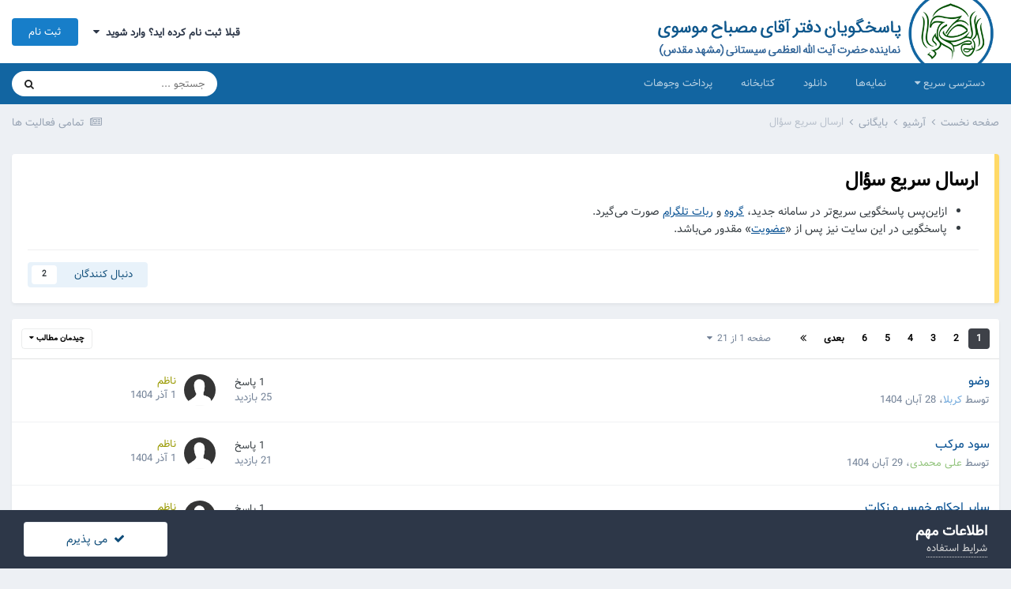

--- FILE ---
content_type: text/html;charset=UTF-8
request_url: https://forum.al-mesbah.org/forum/15-%D8%A7%D8%B1%D8%B3%D8%A7%D9%84-%D8%B3%D8%B1%DB%8C%D8%B9-%D8%B3%D8%A4%D8%A7%D9%84/
body_size: 15555
content:
<!DOCTYPE html>
<html lang="fa-IR" dir="rtl">
	<head>
		<meta charset="utf-8">
		<title>ارسال سریع سؤال - پاسخگویان دفتر آقای مصباح موسوی | نماینده آیت الله سیستانی</title>
		
			<!-- Global site tag (gtag.js) - Google Analytics -->
<script async src="https://www.googletagmanager.com/gtag/js?id=G-CEWLKYERC0"></script>
<script>
  window.dataLayer = window.dataLayer || [];
  function gtag(){dataLayer.push(arguments);}
  gtag('js', new Date());

  gtag('config', 'G-CEWLKYERC0');
</script>
		
		

	<meta name="viewport" content="width=device-width, initial-scale=1">


	
	


	<meta name="twitter:card" content="summary" />



	
		
	

	
		
			
				<meta name="description" content="ازاین‌پس پاسخگویی سریع‌تر در سامانه جدید، گروه و ربات تلگرام صورت می‌گیرد.   	پاسخگویی در این سایت نیز پس از «عضویت» مقدور می‌باشد.">
			
		
	

	
		
			
				<meta property="og:title" content="ارسال سریع سؤال">
			
		
	

	
		
			
				<meta property="og:description" content="ازاین‌پس پاسخگویی سریع‌تر در سامانه جدید، گروه و ربات تلگرام صورت می‌گیرد.   	پاسخگویی در این سایت نیز پس از «عضویت» مقدور می‌باشد.">
			
		
	

	
		
			
				<meta property="og:site_name" content="پاسخگویان دفتر آقای مصباح موسوی | نماینده آیت الله سیستانی">
			
		
	

	
		
			
				<meta property="og:locale" content="fa_IR">
			
		
	


	
		<link rel="canonical" href="https://forum.al-mesbah.org/forum/15-%D8%A7%D8%B1%D8%B3%D8%A7%D9%84-%D8%B3%D8%B1%DB%8C%D8%B9-%D8%B3%D8%A4%D8%A7%D9%84/" />
	

	
		<link rel="next" href="https://forum.al-mesbah.org/forum/15-%D8%A7%D8%B1%D8%B3%D8%A7%D9%84-%D8%B3%D8%B1%DB%8C%D8%B9-%D8%B3%D8%A4%D8%A7%D9%84/page/2/" />
	

	
		<link rel="last" href="https://forum.al-mesbah.org/forum/15-%D8%A7%D8%B1%D8%B3%D8%A7%D9%84-%D8%B3%D8%B1%DB%8C%D8%B9-%D8%B3%D8%A4%D8%A7%D9%84/page/21/" />
	

<link rel="alternate" type="application/rss+xml" title="آخرین موضوع های ارسال سریع سؤال" href="https://forum.al-mesbah.org/forum/15-%D8%A7%D8%B1%D8%B3%D8%A7%D9%84-%D8%B3%D8%B1%DB%8C%D8%B9-%D8%B3%D8%A4%D8%A7%D9%84.xml/" />


<link rel="manifest" href="https://forum.al-mesbah.org/manifest.webmanifest/">
<meta name="msapplication-config" content="https://forum.al-mesbah.org/browserconfig.xml/">
<meta name="msapplication-starturl" content="/">
<meta name="application-name" content="پاسخگویان دفتر آقای مصباح موسوی | نماینده آیت الله سیستانی">

<meta name="apple-mobile-web-app-title" content="پاسخگویان دفتر آقای مصباح موسوی | نماینده آیت الله سیستانی">

	<meta name="theme-color" content="#ffffff">










<link rel="preload" href="//forum.al-mesbah.org/applications/core/interface/font/fontawesome-webfont.woff2?v=4.7.0" as="font" crossorigin="anonymous">
		


	
		<link href="https://fonts.googleapis.com/css?family=Inter:300,300i,400,400i,500,700,700i" rel="stylesheet" referrerpolicy="origin">
	



	<link rel='stylesheet' href='https://forum.al-mesbah.org/uploads/css_built_1/341e4a57816af3ba440d891ca87450ff_framework.css?v=4e52a1ea3c1761720179' media='all'>

	<link rel='stylesheet' href='https://forum.al-mesbah.org/uploads/css_built_1/05e81b71abe4f22d6eb8d1a929494829_responsive.css?v=4e52a1ea3c1761720179' media='all'>

	<link rel='stylesheet' href='https://forum.al-mesbah.org/uploads/css_built_1/20446cf2d164adcc029377cb04d43d17_flags.css?v=4e52a1ea3c1761720179' media='all'>

	<link rel='stylesheet' href='https://forum.al-mesbah.org/uploads/css_built_1/90eb5adf50a8c640f633d47fd7eb1778_core.css?v=4e52a1ea3c1761720179' media='all'>

	<link rel='stylesheet' href='https://forum.al-mesbah.org/uploads/css_built_1/5a0da001ccc2200dc5625c3f3934497d_core_responsive.css?v=4e52a1ea3c1761720179' media='all'>

	<link rel='stylesheet' href='https://forum.al-mesbah.org/uploads/css_built_1/62e269ced0fdab7e30e026f1d30ae516_forums.css?v=4e52a1ea3c1761720179' media='all'>

	<link rel='stylesheet' href='https://forum.al-mesbah.org/uploads/css_built_1/76e62c573090645fb99a15a363d8620e_forums_responsive.css?v=4e52a1ea3c1761720179' media='all'>





<link rel='stylesheet' href='https://forum.al-mesbah.org/uploads/css_built_1/258adbb6e4f3e83cd3b355f84e3fa002_custom.css?v=4e52a1ea3c1761720179' media='all'>




		

	
	<script type='text/javascript'>
		var ipsDebug = false;		
	
		var CKEDITOR_BASEPATH = '//forum.al-mesbah.org/applications/core/interface/ckeditor/ckeditor/';
	
		var ipsSettings = {
			
			
			cookie_path: "/",
			
			cookie_prefix: "ips4_",
			
			
			cookie_ssl: true,
			
			upload_imgURL: "",
			message_imgURL: "",
			notification_imgURL: "",
			baseURL: "//forum.al-mesbah.org/",
			jsURL: "//forum.al-mesbah.org/applications/core/interface/js/js.php",
			csrfKey: "b857ef7fb560c722703835c75e313020",
			antiCache: "4e52a1ea3c1761720179",
			jsAntiCache: "4e52a1ea3c1761905190",
			disableNotificationSounds: true,
			useCompiledFiles: true,
			links_external: true,
			memberID: 0,
			lazyLoadEnabled: true,
			blankImg: "//forum.al-mesbah.org/applications/core/interface/js/spacer.png",
			googleAnalyticsEnabled: true,
			matomoEnabled: false,
			viewProfiles: true,
			mapProvider: 'none',
			mapApiKey: '',
			pushPublicKey: null,
			relativeDates: true
		};
		
		
		
		
			ipsSettings['maxImageDimensions'] = {
				width: 1000,
				height: 750
			};
		
		
	</script>





<script type='text/javascript' src='https://forum.al-mesbah.org/uploads/javascript_global/root_library.js?v=4e52a1ea3c1761905190' data-ips></script>


<script type='text/javascript' src='https://forum.al-mesbah.org/uploads/javascript_global/root_js_lang_2.js?v=4e52a1ea3c1761905190' data-ips></script>


<script type='text/javascript' src='https://forum.al-mesbah.org/uploads/javascript_global/root_framework.js?v=4e52a1ea3c1761905190' data-ips></script>


<script type='text/javascript' src='https://forum.al-mesbah.org/uploads/javascript_core/global_global_core.js?v=4e52a1ea3c1761905190' data-ips></script>


<script type='text/javascript' src='https://forum.al-mesbah.org/uploads/javascript_core/plugins_plugins.js?v=4e52a1ea3c1761905190' data-ips></script>


<script type='text/javascript' src='https://forum.al-mesbah.org/uploads/javascript_global/root_front.js?v=4e52a1ea3c1761905190' data-ips></script>


<script type='text/javascript' src='https://forum.al-mesbah.org/uploads/javascript_core/front_front_core.js?v=4e52a1ea3c1761905190' data-ips></script>


<script type='text/javascript' src='https://forum.al-mesbah.org/uploads/javascript_forums/front_front_forum.js?v=4e52a1ea3c1761905190' data-ips></script>


<script type='text/javascript' src='https://forum.al-mesbah.org/uploads/javascript_global/root_map.js?v=4e52a1ea3c1761905190' data-ips></script>



	<script type='text/javascript'>
		
			ips.setSetting( 'date_format', jQuery.parseJSON('"mm\/dd\/yy"') );
		
			ips.setSetting( 'date_first_day', jQuery.parseJSON('0') );
		
			ips.setSetting( 'ipb_url_filter_option', jQuery.parseJSON('"none"') );
		
			ips.setSetting( 'url_filter_any_action', jQuery.parseJSON('"allow"') );
		
			ips.setSetting( 'bypass_profanity', jQuery.parseJSON('0') );
		
			ips.setSetting( 'emoji_style', jQuery.parseJSON('"native"') );
		
			ips.setSetting( 'emoji_shortcodes', jQuery.parseJSON('false') );
		
			ips.setSetting( 'emoji_ascii', jQuery.parseJSON('false') );
		
			ips.setSetting( 'emoji_cache', jQuery.parseJSON('1629960039') );
		
			ips.setSetting( 'image_jpg_quality', jQuery.parseJSON('85') );
		
			ips.setSetting( 'cloud2', jQuery.parseJSON('false') );
		
		
	</script>



<script type='application/ld+json'>
{
    "@context": "http://www.schema.org",
    "publisher": "https://forum.al-mesbah.org/#organization",
    "@type": "WebSite",
    "@id": "https://forum.al-mesbah.org/#website",
    "mainEntityOfPage": "https://forum.al-mesbah.org/",
    "name": "\u067e\u0627\u0633\u062e\u06af\u0648\u06cc\u0627\u0646 \u062f\u0641\u062a\u0631 \u0622\u0642\u0627\u06cc \u0645\u0635\u0628\u0627\u062d \u0645\u0648\u0633\u0648\u06cc | \u0646\u0645\u0627\u06cc\u0646\u062f\u0647 \u0622\u06cc\u062a \u0627\u0644\u0644\u0647 \u0633\u06cc\u0633\u062a\u0627\u0646\u06cc",
    "url": "https://forum.al-mesbah.org/",
    "potentialAction": {
        "type": "SearchAction",
        "query-input": "required name=query",
        "target": "https://forum.al-mesbah.org/search/?q={query}"
    },
    "inLanguage": [
        {
            "@type": "Language",
            "name": "\u0641\u0627\u0631\u0633\u06cc (\u0627\u06cc\u0631\u0627\u0646)",
            "alternateName": "fa-IR"
        }
    ]
}	
</script>

<script type='application/ld+json'>
{
    "@context": "http://www.schema.org",
    "@type": "Organization",
    "@id": "https://forum.al-mesbah.org/#organization",
    "mainEntityOfPage": "https://forum.al-mesbah.org/",
    "name": "\u067e\u0627\u0633\u062e\u06af\u0648\u06cc\u0627\u0646 \u062f\u0641\u062a\u0631 \u0622\u0642\u0627\u06cc \u0645\u0635\u0628\u0627\u062d \u0645\u0648\u0633\u0648\u06cc | \u0646\u0645\u0627\u06cc\u0646\u062f\u0647 \u0622\u06cc\u062a \u0627\u0644\u0644\u0647 \u0633\u06cc\u0633\u062a\u0627\u0646\u06cc",
    "url": "https://forum.al-mesbah.org/",
    "logo": {
        "@type": "ImageObject",
        "@id": "https://forum.al-mesbah.org/#logo",
        "url": "https://forum.al-mesbah.org/uploads/monthly_2021_05/header_new3.png.39f2d4e4777a023cd9c8d5d53dc84288.png"
    },
    "sameAs": [
        "http://instagram.com/almesbah_ahkam",
        "http://t.me/almesbah_soal"
    ],
    "address": {
        "@type": "PostalAddress",
        "streetAddress": "\u0628\u0644\u0648\u0627\u0631 \u0648\u062d\u062f\u062a\u06f2\u06f1 \u0633\u0627\u0644\u0627\u0631\u06cc\u200c\u0645\u0642\u062f\u0645\u06f8",
        "addressLocality": "\u0645\u0634\u0647\u062f",
        "addressRegion": "\u062e\u0631\u0627\u0633\u0627\u0646 \u0631\u0636\u0648\u06cc",
        "postalCode": "9154673196",
        "addressCountry": "IR"
    }
}	
</script>

<script type='application/ld+json'>
{
    "@context": "http://schema.org",
    "@type": "BreadcrumbList",
    "itemListElement": [
        {
            "@type": "ListItem",
            "position": 1,
            "item": {
                "@id": "https://forum.al-mesbah.org/forum/74-%D8%A2%D8%B1%D8%B4%DB%8C%D9%88/",
                "name": "آرشیو"
            }
        },
        {
            "@type": "ListItem",
            "position": 2,
            "item": {
                "@id": "https://forum.al-mesbah.org/forum/93-%D8%A8%D8%A7%DB%8C%DA%AF%D8%A7%D9%86%DB%8C/",
                "name": "بایگانی"
            }
        }
    ]
}	
</script>

<script type='application/ld+json'>
{
    "@context": "http://schema.org",
    "@type": "ContactPage",
    "url": "https://forum.al-mesbah.org/contact/"
}	
</script>


		

	
	<link rel='shortcut icon' href='https://forum.al-mesbah.org/uploads/monthly_2023_08/almesbah-favicon1.png' type="image/png">

<script src="https://al-mesbah.org/assets/anchor.js"></script>
<script>
// Add anchors on DOMContentLoaded
document.addEventListener('DOMContentLoaded', function(event) {
anchors.options = {
placement: 'left',
class: 'mesburl',
  visible: 'hover',
  icon: '#'
};
anchors.add('a:has(> time)');
});
	
</script>
      <script defer data-domain="forum.al-mesbah.org" src="https://stats.al-mesbah.org/js/script.file-downloads.hash.outbound-links.pageview-props.revenue.tagged-events.js"></script>
<script>window.plausible = window.plausible || function() { (window.plausible.q = window.plausible.q || []).push(arguments) }</script>

	</head>
	<body class="ipsApp ipsApp_front ipsJS_none ipsClearfix" data-controller="core.front.core.app"  data-message=""  data-pageapp="forums" data-pagelocation="front" data-pagemodule="forums" data-pagecontroller="forums" data-pageid="15"  >
		<a href="#ipsLayout_mainArea" class="ipsHide" title="رفتن مطلب اصلی این صفحه" accesskey="m">رفتن به مطلب</a>
		
			<div id="ipsLayout_header" class="ipsClearfix">
				





				<header>
					<div class="ipsLayout_container">
						


<a href='https://forum.al-mesbah.org/' id='elLogo' accesskey='1'><img src="https://forum.al-mesbah.org/uploads/monthly_2021_05/header_new3.png.39f2d4e4777a023cd9c8d5d53dc84288.png" alt='پاسخگویان دفتر آقای مصباح موسوی | نماینده آیت الله سیستانی'></a>

						

	<ul id="elUserNav" class="ipsList_inline cSignedOut ipsResponsive_showDesktop">
		
		<li id="elSignInLink">
			<a href="https://forum.al-mesbah.org/login/" data-ipsmenu-closeonclick="false" data-ipsmenu id="elUserSignIn">
				قبلا ثبت نام کرده اید؟ وارد شوید  <i class="fa fa-caret-down"></i>
			</a>
			
<div id='elUserSignIn_menu' class='ipsMenu ipsMenu_auto ipsHide'>
	<form accept-charset='utf-8' method='post' action='https://forum.al-mesbah.org/login/'>
		<input type="hidden" name="csrfKey" value="b857ef7fb560c722703835c75e313020">
		<input type="hidden" name="ref" value="aHR0cHM6Ly9mb3J1bS5hbC1tZXNiYWgub3JnL2ZvcnVtLzE1LSVEOCVBNyVEOCVCMSVEOCVCMyVEOCVBNyVEOSU4NC0lRDglQjMlRDglQjElREIlOEMlRDglQjktJUQ4JUIzJUQ4JUE0JUQ4JUE3JUQ5JTg0Lw==">
		<div data-role="loginForm">
			
			
			
				
<div class="ipsPad ipsForm ipsForm_vertical">
	<h4 class="ipsType_sectionHead">ورود</h4>
	<br><br>
	<ul class='ipsList_reset'>
		<li class="ipsFieldRow ipsFieldRow_noLabel ipsFieldRow_fullWidth">
			
			
				<input type="text" placeholder="نام نمایشی یا آدرس ایمیل" name="auth" autocomplete="email">
			
		</li>
		<li class="ipsFieldRow ipsFieldRow_noLabel ipsFieldRow_fullWidth">
			<input type="password" placeholder=" گذرواژه" name="password" autocomplete="current-password">
		</li>
		<li class="ipsFieldRow ipsFieldRow_checkbox ipsClearfix">
			<span class="ipsCustomInput">
				<input type="checkbox" name="remember_me" id="remember_me_checkbox" value="1" checked aria-checked="true">
				<span></span>
			</span>
			<div class="ipsFieldRow_content">
				<label class="ipsFieldRow_label" for="remember_me_checkbox">من را بیاد آور</label>
				<span class="ipsFieldRow_desc">این گزینه برای رایانه های اشتراکی توصیه نمی شود</span>
			</div>
		</li>
		<li class="ipsFieldRow ipsFieldRow_fullWidth">
			<button type="submit" name="_processLogin" value="usernamepassword" class="ipsButton ipsButton_primary ipsButton_small" id="elSignIn_submit">ورود</button>
			
				<p class="ipsType_right ipsType_small">
					
						<a href='https://forum.al-mesbah.org/lostpassword/' data-ipsDialog data-ipsDialog-title=' گذرواژه خود را فراموش کرده اید؟'>
					
					 گذرواژه خود را فراموش کرده اید؟</a>
				</p>
			
		</li>
	</ul>
</div>
			
		</div>
	</form>
</div>
		</li>
		
			<li>
				
					<a href="https://forum.al-mesbah.org/register/" data-ipsdialog data-ipsdialog-size="narrow" data-ipsdialog-title="ثبت نام"  id="elRegisterButton" class="ipsButton ipsButton_normal ipsButton_primary">ثبت نام</a>
				
			</li>
		
	</ul>

						
<ul class='ipsMobileHamburger ipsList_reset ipsResponsive_hideDesktop'>
	<li data-ipsDrawer data-ipsDrawer-drawerElem='#elMobileDrawer'>
		<a href='#'>
			
			
				
			
			
			
			<i class='fa fa-navicon'></i>
		</a>
	</li>
</ul>
					</div>
				</header>
				

	<nav data-controller='core.front.core.navBar' class='ipsNavBar_noSubBars ipsResponsive_showDesktop'>
		<div class='ipsNavBar_primary ipsLayout_container ipsNavBar_noSubBars'>
			<ul data-role="primaryNavBar" class='ipsClearfix'>
				


	
	

	
		
		
		<li  id='elNavSecondary_53' data-role="navBarItem" data-navApp="core" data-navExt="Menu">
			
			
				<a href="#" id="elNavigation_53" data-ipsMenu data-ipsMenu-appendTo='#elNavSecondary_53' data-ipsMenu-activeClass='ipsNavActive_menu' data-navItem-id="53" >
					دسترسی سریع <i class="fa fa-caret-down"></i><span class='ipsNavBar_active__identifier'></span>
				</a>
				<ul id="elNavigation_53_menu" class="ipsMenu ipsMenu_auto ipsHide">
					

	

	

	

	

	

	
		
			<li class='ipsMenu_item' >
				<a href='https://forum.al-mesbah.org/settings/referrals/' target='_blank' rel="noopener">
					دعوت دوستان
				</a>
			</li>
		
	

	
		
			<li class='ipsMenu_item' >
				<a href='https://forum.al-mesbah.org/leaderboard/' target='_blank' rel="noopener">
					برترین کاربران
				</a>
			</li>
		
	

				</ul>
			
			
		</li>
	
	

	
		
		
		<li  id='elNavSecondary_74' data-role="navBarItem" data-navApp="cms" data-navExt="Pages">
			
			
				<a href="https://forum.al-mesbah.org/tag/"  data-navItem-id="74" >
					نمایه‌ها<span class='ipsNavBar_active__identifier'></span>
				</a>
			
			
		</li>
	
	

	
	

	
		
		
		<li  id='elNavSecondary_40' data-role="navBarItem" data-navApp="core" data-navExt="CustomItem">
			
			
				<a href="https://lib.al-mesbah.org/sources/" target='_blank' rel="noopener" data-navItem-id="40" >
					دانلود<span class='ipsNavBar_active__identifier'></span>
				</a>
			
			
		</li>
	
	

	
		
		
		<li  id='elNavSecondary_46' data-role="navBarItem" data-navApp="core" data-navExt="CustomItem">
			
			
				<a href="https://lib.al-mesbah.org" target='_blank' rel="noopener" data-navItem-id="46" >
					کتابخانه<span class='ipsNavBar_active__identifier'></span>
				</a>
			
			
		</li>
	
	

	
		
		
		<li  id='elNavSecondary_62' data-role="navBarItem" data-navApp="core" data-navExt="CustomItem">
			
			
				<a href="https://mesb.ir/wplv" target='_blank' rel="noopener" data-navItem-id="62" >
					پرداخت وجوهات<span class='ipsNavBar_active__identifier'></span>
				</a>
			
			
		</li>
	
	

				<li class='ipsHide' id='elNavigationMore' data-role='navMore'>
					<a href='#' data-ipsMenu data-ipsMenu-appendTo='#elNavigationMore' id='elNavigationMore_dropdown'>بیشتر</a>
					<ul class='ipsNavBar_secondary ipsHide' data-role='secondaryNavBar'>
						<li class='ipsHide' id='elNavigationMore_more' data-role='navMore'>
							<a href='#' data-ipsMenu data-ipsMenu-appendTo='#elNavigationMore_more' id='elNavigationMore_more_dropdown'>بیشتر <i class='fa fa-caret-down'></i></a>
							<ul class='ipsHide ipsMenu ipsMenu_auto' id='elNavigationMore_more_dropdown_menu' data-role='moreDropdown'></ul>
						</li>
					</ul>
				</li>
			</ul>
			

	<div id="elSearchWrapper">
		<div id='elSearch' class='' data-controller='core.front.core.quickSearch'>
			<form accept-charset='utf-8' action='//forum.al-mesbah.org/search/?do=quicksearch' method='post'>
				<input type='search' id='elSearchField' placeholder='جستجو ...' name='q' autocomplete='off' aria-label='جستجو'>
				<button class='cSearchSubmit' type="submit" aria-label='جستجو'><i class="fa fa-search"></i></button>
				<div id="elSearchExpanded">
					<div class="ipsMenu_title">
						جستجو در
					</div>
					<ul class="ipsSideMenu_list ipsSideMenu_withRadios ipsSideMenu_small" data-ipsSideMenu data-ipsSideMenu-type="radio" data-ipsSideMenu-responsive="false" data-role="searchContexts">
						<li>
							<span class='ipsSideMenu_item ipsSideMenu_itemActive' data-ipsMenuValue='all'>
								<input type="radio" name="type" value="all" checked id="elQuickSearchRadio_type_all">
								<label for='elQuickSearchRadio_type_all' id='elQuickSearchRadio_type_all_label'>هر جایی</label>
							</span>
						</li>
						
						
							<li>
								<span class='ipsSideMenu_item' data-ipsMenuValue='forums_topic'>
									<input type="radio" name="type" value="forums_topic" id="elQuickSearchRadio_type_forums_topic">
									<label for='elQuickSearchRadio_type_forums_topic' id='elQuickSearchRadio_type_forums_topic_label'>موضوع ها</label>
								</span>
							</li>
						
						
							
								<li>
									<span class='ipsSideMenu_item' data-ipsMenuValue='contextual_{&quot;type&quot;:&quot;forums_topic&quot;,&quot;nodes&quot;:15}'>
										<input type="radio" name="type" value='contextual_{&quot;type&quot;:&quot;forums_topic&quot;,&quot;nodes&quot;:15}' id='elQuickSearchRadio_type_contextual_a79eb0aaf5c618694554374f5705d29c'>
										<label for='elQuickSearchRadio_type_contextual_a79eb0aaf5c618694554374f5705d29c' id='elQuickSearchRadio_type_contextual_a79eb0aaf5c618694554374f5705d29c_label'>این تالار</label>
									</span>
								</li>
							
						
						<li data-role="showMoreSearchContexts">
							<span class='ipsSideMenu_item' data-action="showMoreSearchContexts" data-exclude="forums_topic">
								تنظیمات بیشتر ...
							</span>
						</li>
					</ul>
					<div class="ipsMenu_title">
						نمایش نتایجی که شامل ...
					</div>
					<ul class='ipsSideMenu_list ipsSideMenu_withRadios ipsSideMenu_small ipsType_normal' role="radiogroup" data-ipsSideMenu data-ipsSideMenu-type="radio" data-ipsSideMenu-responsive="false" data-filterType='andOr'>
						
							<li>
								<span class='ipsSideMenu_item ipsSideMenu_itemActive' data-ipsMenuValue='or'>
									<input type="radio" name="search_and_or" value="or" checked id="elRadio_andOr_or">
									<label for='elRadio_andOr_or' id='elField_andOr_label_or'>شامل <em> هر کدام</em> از کلمه های من شود</label>
								</span>
							</li>
						
							<li>
								<span class='ipsSideMenu_item ' data-ipsMenuValue='and'>
									<input type="radio" name="search_and_or" value="and"  id="elRadio_andOr_and">
									<label for='elRadio_andOr_and' id='elField_andOr_label_and'>شامل <em>همه</em> کلمه های من شود</label>
								</span>
							</li>
						
					</ul>
					<div class="ipsMenu_title">
						جستجو در ...
					</div>
					<ul class='ipsSideMenu_list ipsSideMenu_withRadios ipsSideMenu_small ipsType_normal' role="radiogroup" data-ipsSideMenu data-ipsSideMenu-type="radio" data-ipsSideMenu-responsive="false" data-filterType='searchIn'>
						<li>
							<span class='ipsSideMenu_item ipsSideMenu_itemActive' data-ipsMenuValue='all'>
								<input type="radio" name="search_in" value="all" checked id="elRadio_searchIn_and">
								<label for='elRadio_searchIn_and' id='elField_searchIn_label_all'>متن و عناوین مطالب</label>
							</span>
						</li>
						<li>
							<span class='ipsSideMenu_item' data-ipsMenuValue='titles'>
								<input type="radio" name="search_in" value="titles" id="elRadio_searchIn_titles">
								<label for='elRadio_searchIn_titles' id='elField_searchIn_label_titles'>فقط عناوین مطالب </label>
							</span>
						</li>
					</ul>
				</div>
			</form>
		</div>
	</div>

		</div>
	</nav>

				
<ul id='elMobileNav' class='ipsResponsive_hideDesktop' data-controller='core.front.core.mobileNav'>
	
		
			
			
				
				
			
				
					<li id='elMobileBreadcrumb'>
						<a href='https://forum.al-mesbah.org/forum/93-%D8%A8%D8%A7%DB%8C%DA%AF%D8%A7%D9%86%DB%8C/'>
							<span>بایگانی</span>
						</a>
					</li>
				
				
			
				
				
			
		
	
	
	
	<li >
		<a data-action="defaultStream" href='https://forum.al-mesbah.org/discover/'><i class="fa fa-newspaper-o" aria-hidden="true"></i></a>
	</li>

	

	
		<li class='ipsJS_show'>
			<a href='https://forum.al-mesbah.org/search/'><i class='fa fa-search'></i></a>
		</li>
	
</ul>
			</div>
		
		<main id="ipsLayout_body" class="ipsLayout_container">
			<div id="ipsLayout_contentArea">
				<div id="ipsLayout_contentWrapper">
					
<nav class='ipsBreadcrumb ipsBreadcrumb_top ipsFaded_withHover'>
	

	<ul class='ipsList_inline ipsPos_right'>
		
		<li >
			<a data-action="defaultStream" class='ipsType_light '  href='https://forum.al-mesbah.org/discover/'><i class="fa fa-newspaper-o" aria-hidden="true"></i> <span>تمامی فعالیت ها</span></a>
		</li>
		
	</ul>

	<ul data-role="breadcrumbList">
		<li>
			<a title="صفحه نخست" href='https://forum.al-mesbah.org/'>
				<span>صفحه نخست <i class='fa fa-angle-right'></i></span>
			</a>
		</li>
		
		
			<li>
				
					<a href='https://forum.al-mesbah.org/forum/74-%D8%A2%D8%B1%D8%B4%DB%8C%D9%88/'>
						<span>آرشیو <i class='fa fa-angle-right' aria-hidden="true"></i></span>
					</a>
				
			</li>
		
			<li>
				
					<a href='https://forum.al-mesbah.org/forum/93-%D8%A8%D8%A7%DB%8C%DA%AF%D8%A7%D9%86%DB%8C/'>
						<span>بایگانی <i class='fa fa-angle-right' aria-hidden="true"></i></span>
					</a>
				
			</li>
		
			<li>
				
					ارسال سریع سؤال
				
			</li>
		
	</ul>
</nav>
					
					<div id="ipsLayout_mainArea">
						
						
						
						

	




						




	
	<div class="ipsPageHeader ipsPageHeader--hasFeatureColor ipsBox ipsResponsive_pull ipsPadding ipsClearfix" style="border-color: #ffd966">
		<header>
			<h1 class="ipsType_pageTitle">ارسال سریع سؤال</h1>
			
				



<div class='ipsType_richText ipsType_normal' data-controller='core.front.core.lightboxedImages' >
<ul>
	<li>
		ازاین‌پس پاسخگویی سریع‌تر در سامانه جدید، <a href="https://t.me/almesbah_soal" rel="external nofollow">گروه</a> و <a href="https://t.me/almesbahbot" rel="external nofollow">ربات تلگرام</a> صورت می‌گیرد.
	</li>
	<li>
		پاسخگویی در این سایت نیز پس از «<a href="https://forum.al-mesbah.org/register/" rel="">عضویت</a>» مقدور می‌باشد.
	</li>
</ul>

</div>

			
			
			
				<hr class='ipsHr ipsResponsive_hidePhone' />
				<div class='ipsClearfix ipsResponsive_hidePhone'>
					<div class='ipsPos_right'>

<div data-followApp='forums' data-followArea='forum' data-followID='15' data-controller='core.front.core.followButton'>
	

	<a href='https://forum.al-mesbah.org/login/' rel="nofollow" class="ipsFollow ipsPos_middle ipsButton ipsButton_light ipsButton_verySmall " data-role="followButton" data-ipsTooltip title='برای دنبال کردن، ابتدا وارد شوید'>
		<span>دنبال کنندگان</span>
		<span class='ipsCommentCount'>2</span>
	</a>

</div></div>
				</div>
			
		</header>
	</div>
	
	

<div data-controller='forums.front.forum.forumPage'>
	<ul class="ipsToolList ipsToolList_horizontal ipsToolList_horizontal--flex ipsClearfix ipsSpacer_both">
		





	</ul>
	
<div class='ipsBox ipsResponsive_pull' data-baseurl='https://forum.al-mesbah.org/forum/15-%D8%A7%D8%B1%D8%B3%D8%A7%D9%84-%D8%B3%D8%B1%DB%8C%D8%B9-%D8%B3%D8%A4%D8%A7%D9%84/' data-resort='listResort' data-tableID='topics'  data-controller='core.global.core.table'>
	
		<h2 class='ipsType_sectionTitle ipsHide ipsType_medium ipsType_reset ipsClear'>514  موضوع در این تالار قرار دارد </h2>
	

	
	<div class="ipsButtonBar ipsPad_half ipsClearfix ipsClear">
		

		<ul class="ipsButtonRow ipsPos_right ipsClearfix">
			
				<li>
					<a href="#elSortByMenu_menu" id="elSortByMenu_6c49b4bb7624500ab2eede95c0e17c37" data-role='sortButton' data-ipsMenu data-ipsMenu-activeClass="ipsButtonRow_active" data-ipsMenu-selectable="radio">چیدمان مطالب <i class="fa fa-caret-down"></i></a>
					<ul class="ipsMenu ipsMenu_auto ipsMenu_withStem ipsMenu_selectable ipsHide" id="elSortByMenu_6c49b4bb7624500ab2eede95c0e17c37_menu">
						
						
							<li class="ipsMenu_item ipsMenu_itemChecked" data-ipsMenuValue="last_post" data-sortDirection='desc'><a href="https://forum.al-mesbah.org/forum/15-%D8%A7%D8%B1%D8%B3%D8%A7%D9%84-%D8%B3%D8%B1%DB%8C%D8%B9-%D8%B3%D8%A4%D8%A7%D9%84/?sortby=last_post&amp;sortdirection=desc" rel="nofollow">آخرین بروزرسانی</a></li>
						
							<li class="ipsMenu_item " data-ipsMenuValue="title" data-sortDirection='asc'><a href="https://forum.al-mesbah.org/forum/15-%D8%A7%D8%B1%D8%B3%D8%A7%D9%84-%D8%B3%D8%B1%DB%8C%D8%B9-%D8%B3%D8%A4%D8%A7%D9%84/?sortby=title&amp;sortdirection=asc" rel="nofollow">عنوان</a></li>
						
							<li class="ipsMenu_item " data-ipsMenuValue="start_date" data-sortDirection='desc'><a href="https://forum.al-mesbah.org/forum/15-%D8%A7%D8%B1%D8%B3%D8%A7%D9%84-%D8%B3%D8%B1%DB%8C%D8%B9-%D8%B3%D8%A4%D8%A7%D9%84/?sortby=start_date&amp;sortdirection=desc" rel="nofollow">تاریخ شروع</a></li>
						
							<li class="ipsMenu_item " data-ipsMenuValue="views" data-sortDirection='desc'><a href="https://forum.al-mesbah.org/forum/15-%D8%A7%D8%B1%D8%B3%D8%A7%D9%84-%D8%B3%D8%B1%DB%8C%D8%B9-%D8%B3%D8%A4%D8%A7%D9%84/?sortby=views&amp;sortdirection=desc" rel="nofollow">بیشترین بازدید</a></li>
						
							<li class="ipsMenu_item " data-ipsMenuValue="posts" data-sortDirection='desc'><a href="https://forum.al-mesbah.org/forum/15-%D8%A7%D8%B1%D8%B3%D8%A7%D9%84-%D8%B3%D8%B1%DB%8C%D8%B9-%D8%B3%D8%A4%D8%A7%D9%84/?sortby=posts&amp;sortdirection=desc" rel="nofollow">بیشترین ارسال</a></li>
						
						
							<li class="ipsMenu_item " data-noSelect="true">
								<a href='https://forum.al-mesbah.org/forum/15-%D8%A7%D8%B1%D8%B3%D8%A7%D9%84-%D8%B3%D8%B1%DB%8C%D8%B9-%D8%B3%D8%A4%D8%A7%D9%84/?advancedSearchForm=1&amp;sortby=forums_topics.last_post&amp;sortdirection=DESC' rel="nofollow" data-ipsDialog data-ipsDialog-title='مرتب سازی سفارشی'>اختصاصی</a>
							</li>
						
					</ul>
				</li>
			
				
		</ul>
		


		<div data-role="tablePagination" >
			


	
	<ul class='ipsPagination' id='elPagination_3ab8a1a98eac4dd777e9cb619412c0c9_1553422073' data-ipsPagination-seoPagination='true' data-pages='21' data-ipsPagination  data-ipsPagination-pages="21" data-ipsPagination-perPage='25'>
		
			
				<li class='ipsPagination_first ipsPagination_inactive'><a href='https://forum.al-mesbah.org/forum/15-%D8%A7%D8%B1%D8%B3%D8%A7%D9%84-%D8%B3%D8%B1%DB%8C%D8%B9-%D8%B3%D8%A4%D8%A7%D9%84/' rel="first" data-page='1' data-ipsTooltip title='اولین صفحه'><i class='fa fa-angle-double-left'></i></a></li>
				<li class='ipsPagination_prev ipsPagination_inactive'><a href='https://forum.al-mesbah.org/forum/15-%D8%A7%D8%B1%D8%B3%D8%A7%D9%84-%D8%B3%D8%B1%DB%8C%D8%B9-%D8%B3%D8%A4%D8%A7%D9%84/' rel="prev" data-page='0' data-ipsTooltip title='صفحه قبلی'>قبلی</a></li>
			
			<li class='ipsPagination_page ipsPagination_active'><a href='https://forum.al-mesbah.org/forum/15-%D8%A7%D8%B1%D8%B3%D8%A7%D9%84-%D8%B3%D8%B1%DB%8C%D8%B9-%D8%B3%D8%A4%D8%A7%D9%84/' data-page='1'>1</a></li>
			
				
					<li class='ipsPagination_page'><a href='https://forum.al-mesbah.org/forum/15-%D8%A7%D8%B1%D8%B3%D8%A7%D9%84-%D8%B3%D8%B1%DB%8C%D8%B9-%D8%B3%D8%A4%D8%A7%D9%84/page/2/' data-page='2'>2</a></li>
				
					<li class='ipsPagination_page'><a href='https://forum.al-mesbah.org/forum/15-%D8%A7%D8%B1%D8%B3%D8%A7%D9%84-%D8%B3%D8%B1%DB%8C%D8%B9-%D8%B3%D8%A4%D8%A7%D9%84/page/3/' data-page='3'>3</a></li>
				
					<li class='ipsPagination_page'><a href='https://forum.al-mesbah.org/forum/15-%D8%A7%D8%B1%D8%B3%D8%A7%D9%84-%D8%B3%D8%B1%DB%8C%D8%B9-%D8%B3%D8%A4%D8%A7%D9%84/page/4/' data-page='4'>4</a></li>
				
					<li class='ipsPagination_page'><a href='https://forum.al-mesbah.org/forum/15-%D8%A7%D8%B1%D8%B3%D8%A7%D9%84-%D8%B3%D8%B1%DB%8C%D8%B9-%D8%B3%D8%A4%D8%A7%D9%84/page/5/' data-page='5'>5</a></li>
				
					<li class='ipsPagination_page'><a href='https://forum.al-mesbah.org/forum/15-%D8%A7%D8%B1%D8%B3%D8%A7%D9%84-%D8%B3%D8%B1%DB%8C%D8%B9-%D8%B3%D8%A4%D8%A7%D9%84/page/6/' data-page='6'>6</a></li>
				
				<li class='ipsPagination_next'><a href='https://forum.al-mesbah.org/forum/15-%D8%A7%D8%B1%D8%B3%D8%A7%D9%84-%D8%B3%D8%B1%DB%8C%D8%B9-%D8%B3%D8%A4%D8%A7%D9%84/page/2/' rel="next" data-page='2' data-ipsTooltip title='صفحه بعدی'>بعدی</a></li>
				<li class='ipsPagination_last'><a href='https://forum.al-mesbah.org/forum/15-%D8%A7%D8%B1%D8%B3%D8%A7%D9%84-%D8%B3%D8%B1%DB%8C%D8%B9-%D8%B3%D8%A4%D8%A7%D9%84/page/21/' rel="last" data-page='21' data-ipsTooltip title='آخرین صفحه'><i class='fa fa-angle-double-right'></i></a></li>
			
			
				<li class='ipsPagination_pageJump'>
					<a href='#' data-ipsMenu data-ipsMenu-closeOnClick='false' data-ipsMenu-appendTo='#elPagination_3ab8a1a98eac4dd777e9cb619412c0c9_1553422073' id='elPagination_3ab8a1a98eac4dd777e9cb619412c0c9_1553422073_jump'>صفحه 1 از 21 &nbsp;<i class='fa fa-caret-down'></i></a>
					<div class='ipsMenu ipsMenu_narrow ipsPadding ipsHide' id='elPagination_3ab8a1a98eac4dd777e9cb619412c0c9_1553422073_jump_menu'>
						<form accept-charset='utf-8' method='post' action='https://forum.al-mesbah.org/forum/15-%D8%A7%D8%B1%D8%B3%D8%A7%D9%84-%D8%B3%D8%B1%DB%8C%D8%B9-%D8%B3%D8%A4%D8%A7%D9%84/' data-role="pageJump" data-baseUrl='#'>
							<ul class='ipsForm ipsForm_horizontal'>
								<li class='ipsFieldRow'>
									<input type='number' min='1' max='21' placeholder='شما صفحه' class='ipsField_fullWidth' name='page'>
								</li>
								<li class='ipsFieldRow ipsFieldRow_fullWidth'>
									<input type='submit' class='ipsButton_fullWidth ipsButton ipsButton_verySmall ipsButton_primary' value='برو'>
								</li>
							</ul>
						</form>
					</div>
				</li>
			
		
	</ul>

		</div>
	</div>
	
	
		
			<ol class='ipsClear ipsDataList cForumTopicTable  cTopicList ' id='elTable_6c49b4bb7624500ab2eede95c0e17c37' data-role="tableRows">
				


	
	

	
	

	
	

	
	

	
	

	
	

	
	

	
	

	
	

	
	

	
	

	
	

	
	

	
	

	
	

	
	

	
	

	
	

	
	

	
	

	
	

	
	

	
	

	
	

	
	


	
	
		
		
		
		
			<li class="ipsDataItem ipsDataItem_responsivePhoto    " data-rowid="9250">
				
				<div class="ipsDataItem_main">
					
					<h4 class="ipsDataItem_title ipsContained_container">
						
						
						
						

						
						
						
										
												

						<span class="ipsType_break ipsContained">
							<a href="https://forum.al-mesbah.org/topic/9250-%D9%88%D8%B6%D9%88/" class="" title="وضو "  data-ipshover data-ipshover-target="https://forum.al-mesbah.org/topic/9250-%D9%88%D8%B6%D9%88/?preview=1" data-ipshover-timeout="1.5" >
								<span>
									وضو
								</span>
							</a>
						</span>
						
					</h4>
					<div class="ipsDataItem_meta ipsType_reset ipsType_light ipsType_blendLinks">
						<span>
							توسط 


<a href='https://forum.al-mesbah.org/profile/6348-%DA%A9%D8%B1%D8%A8%D9%84%D8%A7/' rel="nofollow" data-ipsHover data-ipsHover-width='370' data-ipsHover-target='https://forum.al-mesbah.org/profile/6348-%DA%A9%D8%B1%D8%A8%D9%84%D8%A7/?do=hovercard&amp;referrer=https%253A%252F%252Fforum.al-mesbah.org%252Fforum%252F15-%2525D8%2525A7%2525D8%2525B1%2525D8%2525B3%2525D8%2525A7%2525D9%252584-%2525D8%2525B3%2525D8%2525B1%2525DB%25258C%2525D8%2525B9-%2525D8%2525B3%2525D8%2525A4%2525D8%2525A7%2525D9%252584%252F' title="رفتن به نمایه کربلا" class="ipsType_break"><span style='color:#6fa8dc'>کربلا</span></a>،
						</span><time datetime='1404-08-28T14:35:08Z' title='28/08/4 14:35 ' data-short='آبان 4'>28 آبان 1404</time>
						
						
					</div>
				</div>
				<ul class="ipsDataItem_stats">
					
					
						<li >
							<span class="ipsDataItem_stats_number">1</span>
							<span class="ipsDataItem_stats_type"> پاسخ</span>
							
						</li>
					
						<li class="ipsType_light" >
							<span class="ipsDataItem_stats_number">25</span>
							<span class="ipsDataItem_stats_type"> بازدید</span>
							
						</li>
					
					
				</ul>
				<ul class="ipsDataItem_lastPoster ipsDataItem_withPhoto ipsType_blendLinks">
					<li>
						
							


	<a href="https://forum.al-mesbah.org/profile/47-%D9%86%D8%A7%D8%B8%D9%85/" rel="nofollow" data-ipsHover data-ipsHover-width="370" data-ipsHover-target="https://forum.al-mesbah.org/profile/47-%D9%86%D8%A7%D8%B8%D9%85/?do=hovercard" class="ipsUserPhoto ipsUserPhoto_tiny" title="رفتن به نمایه ناظم">
		<img src='https://forum.al-mesbah.org/uploads/set_resources_1/84c1e40ea0e759e3f1505eb1788ddf3c_default_photo.png' alt='ناظم' loading="lazy">
	</a>

						
					</li>
					<li>
						
							
								


<a href='https://forum.al-mesbah.org/profile/47-%D9%86%D8%A7%D8%B8%D9%85/' rel="nofollow" data-ipsHover data-ipsHover-width='370' data-ipsHover-target='https://forum.al-mesbah.org/profile/47-%D9%86%D8%A7%D8%B8%D9%85/?do=hovercard&amp;referrer=https%253A%252F%252Fforum.al-mesbah.org%252Fforum%252F15-%2525D8%2525A7%2525D8%2525B1%2525D8%2525B3%2525D8%2525A7%2525D9%252584-%2525D8%2525B3%2525D8%2525B1%2525DB%25258C%2525D8%2525B9-%2525D8%2525B3%2525D8%2525A4%2525D8%2525A7%2525D9%252584%252F' title="رفتن به نمایه ناظم" class="ipsType_break"><span style='color:#999900'>ناظم</span></a>
							
						
					</li>
					<li class="ipsType_light">
						<a href="https://forum.al-mesbah.org/topic/9250-%D9%88%D8%B6%D9%88/" title="رفتن به آخرین ارسال" class="ipsType_blendLinks">
							<time datetime='1404-09-01T10:02:17Z' title='01/09/4 10:02 ' data-short='آذر 4'>1 آذر 1404</time>
						</a>
					</li>
				</ul>
				
			</li>
		
	
		
		
		
		
			<li class="ipsDataItem ipsDataItem_responsivePhoto    " data-rowid="9251">
				
				<div class="ipsDataItem_main">
					
					<h4 class="ipsDataItem_title ipsContained_container">
						
						
						
						

						
						
						
										
												

						<span class="ipsType_break ipsContained">
							<a href="https://forum.al-mesbah.org/topic/9251-%D8%B3%D9%88%D8%AF-%D9%85%D8%B1%DA%A9%D8%A8/" class="" title="سود مرکب "  data-ipshover data-ipshover-target="https://forum.al-mesbah.org/topic/9251-%D8%B3%D9%88%D8%AF-%D9%85%D8%B1%DA%A9%D8%A8/?preview=1" data-ipshover-timeout="1.5" >
								<span>
									سود مرکب
								</span>
							</a>
						</span>
						
					</h4>
					<div class="ipsDataItem_meta ipsType_reset ipsType_light ipsType_blendLinks">
						<span>
							توسط 


<a href='https://forum.al-mesbah.org/profile/1559-%D8%B9%D9%84%DB%8C-%D9%85%D8%AD%D9%85%D8%AF%DB%8C/' rel="nofollow" data-ipsHover data-ipsHover-width='370' data-ipsHover-target='https://forum.al-mesbah.org/profile/1559-%D8%B9%D9%84%DB%8C-%D9%85%D8%AD%D9%85%D8%AF%DB%8C/?do=hovercard&amp;referrer=https%253A%252F%252Fforum.al-mesbah.org%252Fforum%252F15-%2525D8%2525A7%2525D8%2525B1%2525D8%2525B3%2525D8%2525A7%2525D9%252584-%2525D8%2525B3%2525D8%2525B1%2525DB%25258C%2525D8%2525B9-%2525D8%2525B3%2525D8%2525A4%2525D8%2525A7%2525D9%252584%252F' title="رفتن به نمایه علی محمدی" class="ipsType_break"><span style='color:#93c47d'>علی محمدی</span></a>،
						</span><time datetime='1404-08-29T04:01:06Z' title='29/08/4 04:01 ' data-short='آبان 4'>29 آبان 1404</time>
						
						
					</div>
				</div>
				<ul class="ipsDataItem_stats">
					
					
						<li >
							<span class="ipsDataItem_stats_number">1</span>
							<span class="ipsDataItem_stats_type"> پاسخ</span>
							
						</li>
					
						<li class="ipsType_light" >
							<span class="ipsDataItem_stats_number">21</span>
							<span class="ipsDataItem_stats_type"> بازدید</span>
							
						</li>
					
					
				</ul>
				<ul class="ipsDataItem_lastPoster ipsDataItem_withPhoto ipsType_blendLinks">
					<li>
						
							


	<a href="https://forum.al-mesbah.org/profile/47-%D9%86%D8%A7%D8%B8%D9%85/" rel="nofollow" data-ipsHover data-ipsHover-width="370" data-ipsHover-target="https://forum.al-mesbah.org/profile/47-%D9%86%D8%A7%D8%B8%D9%85/?do=hovercard" class="ipsUserPhoto ipsUserPhoto_tiny" title="رفتن به نمایه ناظم">
		<img src='https://forum.al-mesbah.org/uploads/set_resources_1/84c1e40ea0e759e3f1505eb1788ddf3c_default_photo.png' alt='ناظم' loading="lazy">
	</a>

						
					</li>
					<li>
						
							
								


<a href='https://forum.al-mesbah.org/profile/47-%D9%86%D8%A7%D8%B8%D9%85/' rel="nofollow" data-ipsHover data-ipsHover-width='370' data-ipsHover-target='https://forum.al-mesbah.org/profile/47-%D9%86%D8%A7%D8%B8%D9%85/?do=hovercard&amp;referrer=https%253A%252F%252Fforum.al-mesbah.org%252Fforum%252F15-%2525D8%2525A7%2525D8%2525B1%2525D8%2525B3%2525D8%2525A7%2525D9%252584-%2525D8%2525B3%2525D8%2525B1%2525DB%25258C%2525D8%2525B9-%2525D8%2525B3%2525D8%2525A4%2525D8%2525A7%2525D9%252584%252F' title="رفتن به نمایه ناظم" class="ipsType_break"><span style='color:#999900'>ناظم</span></a>
							
						
					</li>
					<li class="ipsType_light">
						<a href="https://forum.al-mesbah.org/topic/9251-%D8%B3%D9%88%D8%AF-%D9%85%D8%B1%DA%A9%D8%A8/" title="رفتن به آخرین ارسال" class="ipsType_blendLinks">
							<time datetime='1404-09-01T10:01:35Z' title='01/09/4 10:01 ' data-short='آذر 4'>1 آذر 1404</time>
						</a>
					</li>
				</ul>
				
			</li>
		
	
		
		
		
		
			<li class="ipsDataItem ipsDataItem_responsivePhoto    " data-rowid="9244">
				
				<div class="ipsDataItem_main">
					
					<h4 class="ipsDataItem_title ipsContained_container">
						
						
						
						

						
						
						
										
												

						<span class="ipsType_break ipsContained">
							<a href="https://forum.al-mesbah.org/topic/9244-%D8%B3%D8%A7%DB%8C%D8%B1-%D8%A7%D8%AD%DA%A9%D8%A7%D9%85-%D8%AE%D9%85%D8%B3-%D9%88-%D8%B2%DA%A9%D8%A7%D8%AA/" class="" title="سایر احکام خمس و زکات "  data-ipshover data-ipshover-target="https://forum.al-mesbah.org/topic/9244-%D8%B3%D8%A7%DB%8C%D8%B1-%D8%A7%D8%AD%DA%A9%D8%A7%D9%85-%D8%AE%D9%85%D8%B3-%D9%88-%D8%B2%DA%A9%D8%A7%D8%AA/?preview=1" data-ipshover-timeout="1.5" >
								<span>
									سایر احکام خمس و زکات
								</span>
							</a>
						</span>
						
					</h4>
					<div class="ipsDataItem_meta ipsType_reset ipsType_light ipsType_blendLinks">
						<span>
							توسط 


<a href='https://forum.al-mesbah.org/profile/6341-mozafari/' rel="nofollow" data-ipsHover data-ipsHover-width='370' data-ipsHover-target='https://forum.al-mesbah.org/profile/6341-mozafari/?do=hovercard&amp;referrer=https%253A%252F%252Fforum.al-mesbah.org%252Fforum%252F15-%2525D8%2525A7%2525D8%2525B1%2525D8%2525B3%2525D8%2525A7%2525D9%252584-%2525D8%2525B3%2525D8%2525B1%2525DB%25258C%2525D8%2525B9-%2525D8%2525B3%2525D8%2525A4%2525D8%2525A7%2525D9%252584%252F' title="رفتن به نمایه mozafari" class="ipsType_break"><span style='color:#6fa8dc'>mozafari</span></a>،
						</span><time datetime='1404-08-17T04:11:17Z' title='17/08/4 04:11 ' data-short='آبان 4'>17 آبان 1404</time>
						
						
					</div>
				</div>
				<ul class="ipsDataItem_stats">
					
					
						<li >
							<span class="ipsDataItem_stats_number">1</span>
							<span class="ipsDataItem_stats_type"> پاسخ</span>
							
						</li>
					
						<li class="ipsType_light" >
							<span class="ipsDataItem_stats_number">27</span>
							<span class="ipsDataItem_stats_type"> بازدید</span>
							
						</li>
					
					
				</ul>
				<ul class="ipsDataItem_lastPoster ipsDataItem_withPhoto ipsType_blendLinks">
					<li>
						
							


	<a href="https://forum.al-mesbah.org/profile/47-%D9%86%D8%A7%D8%B8%D9%85/" rel="nofollow" data-ipsHover data-ipsHover-width="370" data-ipsHover-target="https://forum.al-mesbah.org/profile/47-%D9%86%D8%A7%D8%B8%D9%85/?do=hovercard" class="ipsUserPhoto ipsUserPhoto_tiny" title="رفتن به نمایه ناظم">
		<img src='https://forum.al-mesbah.org/uploads/set_resources_1/84c1e40ea0e759e3f1505eb1788ddf3c_default_photo.png' alt='ناظم' loading="lazy">
	</a>

						
					</li>
					<li>
						
							
								


<a href='https://forum.al-mesbah.org/profile/47-%D9%86%D8%A7%D8%B8%D9%85/' rel="nofollow" data-ipsHover data-ipsHover-width='370' data-ipsHover-target='https://forum.al-mesbah.org/profile/47-%D9%86%D8%A7%D8%B8%D9%85/?do=hovercard&amp;referrer=https%253A%252F%252Fforum.al-mesbah.org%252Fforum%252F15-%2525D8%2525A7%2525D8%2525B1%2525D8%2525B3%2525D8%2525A7%2525D9%252584-%2525D8%2525B3%2525D8%2525B1%2525DB%25258C%2525D8%2525B9-%2525D8%2525B3%2525D8%2525A4%2525D8%2525A7%2525D9%252584%252F' title="رفتن به نمایه ناظم" class="ipsType_break"><span style='color:#999900'>ناظم</span></a>
							
						
					</li>
					<li class="ipsType_light">
						<a href="https://forum.al-mesbah.org/topic/9244-%D8%B3%D8%A7%DB%8C%D8%B1-%D8%A7%D8%AD%DA%A9%D8%A7%D9%85-%D8%AE%D9%85%D8%B3-%D9%88-%D8%B2%DA%A9%D8%A7%D8%AA/" title="رفتن به آخرین ارسال" class="ipsType_blendLinks">
							<time datetime='1404-08-24T10:29:51Z' title='24/08/4 10:29 ' data-short='آبان 4'>24 آبان 1404</time>
						</a>
					</li>
				</ul>
				
			</li>
		
	
		
		
		
		
			<li class="ipsDataItem ipsDataItem_responsivePhoto    " data-rowid="9246">
				
				<div class="ipsDataItem_main">
					
					<h4 class="ipsDataItem_title ipsContained_container">
						
						
						
						

						
						
						
										
												

						<span class="ipsType_break ipsContained">
							<a href="https://forum.al-mesbah.org/topic/9246-%D8%B9%D9%82%D8%AF-%D8%AF%D8%A7%D8%A6%D9%85/" class="" title="عقد دائم "  data-ipshover data-ipshover-target="https://forum.al-mesbah.org/topic/9246-%D8%B9%D9%82%D8%AF-%D8%AF%D8%A7%D8%A6%D9%85/?preview=1" data-ipshover-timeout="1.5" >
								<span>
									عقد دائم
								</span>
							</a>
						</span>
						
					</h4>
					<div class="ipsDataItem_meta ipsType_reset ipsType_light ipsType_blendLinks">
						<span>
							توسط 


<a href='https://forum.al-mesbah.org/profile/6343-sayedali/' rel="nofollow" data-ipsHover data-ipsHover-width='370' data-ipsHover-target='https://forum.al-mesbah.org/profile/6343-sayedali/?do=hovercard&amp;referrer=https%253A%252F%252Fforum.al-mesbah.org%252Fforum%252F15-%2525D8%2525A7%2525D8%2525B1%2525D8%2525B3%2525D8%2525A7%2525D9%252584-%2525D8%2525B3%2525D8%2525B1%2525DB%25258C%2525D8%2525B9-%2525D8%2525B3%2525D8%2525A4%2525D8%2525A7%2525D9%252584%252F' title="رفتن به نمایه sayedali" class="ipsType_break"><span style='color:#6fa8dc'>sayedali</span></a>،
						</span><time datetime='1404-08-18T04:43:41Z' title='18/08/4 04:43 ' data-short='آبان 4'>18 آبان 1404</time>
						
						
					</div>
				</div>
				<ul class="ipsDataItem_stats">
					
					
						<li >
							<span class="ipsDataItem_stats_number">1</span>
							<span class="ipsDataItem_stats_type"> پاسخ</span>
							
						</li>
					
						<li class="ipsType_light" >
							<span class="ipsDataItem_stats_number">13</span>
							<span class="ipsDataItem_stats_type"> بازدید</span>
							
						</li>
					
					
				</ul>
				<ul class="ipsDataItem_lastPoster ipsDataItem_withPhoto ipsType_blendLinks">
					<li>
						
							


	<a href="https://forum.al-mesbah.org/profile/47-%D9%86%D8%A7%D8%B8%D9%85/" rel="nofollow" data-ipsHover data-ipsHover-width="370" data-ipsHover-target="https://forum.al-mesbah.org/profile/47-%D9%86%D8%A7%D8%B8%D9%85/?do=hovercard" class="ipsUserPhoto ipsUserPhoto_tiny" title="رفتن به نمایه ناظم">
		<img src='https://forum.al-mesbah.org/uploads/set_resources_1/84c1e40ea0e759e3f1505eb1788ddf3c_default_photo.png' alt='ناظم' loading="lazy">
	</a>

						
					</li>
					<li>
						
							
								


<a href='https://forum.al-mesbah.org/profile/47-%D9%86%D8%A7%D8%B8%D9%85/' rel="nofollow" data-ipsHover data-ipsHover-width='370' data-ipsHover-target='https://forum.al-mesbah.org/profile/47-%D9%86%D8%A7%D8%B8%D9%85/?do=hovercard&amp;referrer=https%253A%252F%252Fforum.al-mesbah.org%252Fforum%252F15-%2525D8%2525A7%2525D8%2525B1%2525D8%2525B3%2525D8%2525A7%2525D9%252584-%2525D8%2525B3%2525D8%2525B1%2525DB%25258C%2525D8%2525B9-%2525D8%2525B3%2525D8%2525A4%2525D8%2525A7%2525D9%252584%252F' title="رفتن به نمایه ناظم" class="ipsType_break"><span style='color:#999900'>ناظم</span></a>
							
						
					</li>
					<li class="ipsType_light">
						<a href="https://forum.al-mesbah.org/topic/9246-%D8%B9%D9%82%D8%AF-%D8%AF%D8%A7%D8%A6%D9%85/" title="رفتن به آخرین ارسال" class="ipsType_blendLinks">
							<time datetime='1404-08-24T10:29:21Z' title='24/08/4 10:29 ' data-short='آبان 4'>24 آبان 1404</time>
						</a>
					</li>
				</ul>
				
			</li>
		
	
		
		
		
		
			<li class="ipsDataItem ipsDataItem_responsivePhoto    " data-rowid="9248">
				
				<div class="ipsDataItem_main">
					
					<h4 class="ipsDataItem_title ipsContained_container">
						
						
						
						

						
						
						
										
												

						<span class="ipsType_break ipsContained">
							<a href="https://forum.al-mesbah.org/topic/9248-%D8%B3%D9%84%D8%A7%D9%85-%D8%B9%D9%84%DB%8C%DA%A9%D9%85-%D9%85%D9%86-%D9%85%D8%B1%D8%AF-%D9%85%D8%AA%D8%A7%D9%87%D9%84-%D9%87%D8%B3%D8%AA%D9%85-%D9%85%DB%8C%D8%AA%D9%88%D9%86%D9%85-%D8%B5%DB%8C%D8%BA%D9%87-%DA%A9%D9%86%D9%85/" class="" title="سلام علیکم من مرد متاهل هستم میتونم صیغه کنم "  data-ipshover data-ipshover-target="https://forum.al-mesbah.org/topic/9248-%D8%B3%D9%84%D8%A7%D9%85-%D8%B9%D9%84%DB%8C%DA%A9%D9%85-%D9%85%D9%86-%D9%85%D8%B1%D8%AF-%D9%85%D8%AA%D8%A7%D9%87%D9%84-%D9%87%D8%B3%D8%AA%D9%85-%D9%85%DB%8C%D8%AA%D9%88%D9%86%D9%85-%D8%B5%DB%8C%D8%BA%D9%87-%DA%A9%D9%86%D9%85/?preview=1" data-ipshover-timeout="1.5" >
								<span>
									سلام علیکم من مرد متاهل هستم میتونم صیغه کنم
								</span>
							</a>
						</span>
						
					</h4>
					<div class="ipsDataItem_meta ipsType_reset ipsType_light ipsType_blendLinks">
						<span>
							توسط 


<a href='https://forum.al-mesbah.org/profile/6186-%D8%B9%D8%A8%D8%AF%D8%A7%D9%84%D8%AD%D8%B3%DB%8C%D9%86/' rel="nofollow" data-ipsHover data-ipsHover-width='370' data-ipsHover-target='https://forum.al-mesbah.org/profile/6186-%D8%B9%D8%A8%D8%AF%D8%A7%D9%84%D8%AD%D8%B3%DB%8C%D9%86/?do=hovercard&amp;referrer=https%253A%252F%252Fforum.al-mesbah.org%252Fforum%252F15-%2525D8%2525A7%2525D8%2525B1%2525D8%2525B3%2525D8%2525A7%2525D9%252584-%2525D8%2525B3%2525D8%2525B1%2525DB%25258C%2525D8%2525B9-%2525D8%2525B3%2525D8%2525A4%2525D8%2525A7%2525D9%252584%252F' title="رفتن به نمایه عبدالحسین" class="ipsType_break"><span style='color:#6fa8dc'>عبدالحسین</span></a>،
						</span><time datetime='1404-08-23T01:41:13Z' title='23/08/4 01:41 ' data-short='آبان 4'>23 آبان 1404</time>
						
						
					</div>
				</div>
				<ul class="ipsDataItem_stats">
					
					
						<li >
							<span class="ipsDataItem_stats_number">1</span>
							<span class="ipsDataItem_stats_type"> پاسخ</span>
							
						</li>
					
						<li class="ipsType_light" >
							<span class="ipsDataItem_stats_number">20</span>
							<span class="ipsDataItem_stats_type"> بازدید</span>
							
						</li>
					
					
				</ul>
				<ul class="ipsDataItem_lastPoster ipsDataItem_withPhoto ipsType_blendLinks">
					<li>
						
							


	<a href="https://forum.al-mesbah.org/profile/47-%D9%86%D8%A7%D8%B8%D9%85/" rel="nofollow" data-ipsHover data-ipsHover-width="370" data-ipsHover-target="https://forum.al-mesbah.org/profile/47-%D9%86%D8%A7%D8%B8%D9%85/?do=hovercard" class="ipsUserPhoto ipsUserPhoto_tiny" title="رفتن به نمایه ناظم">
		<img src='https://forum.al-mesbah.org/uploads/set_resources_1/84c1e40ea0e759e3f1505eb1788ddf3c_default_photo.png' alt='ناظم' loading="lazy">
	</a>

						
					</li>
					<li>
						
							
								


<a href='https://forum.al-mesbah.org/profile/47-%D9%86%D8%A7%D8%B8%D9%85/' rel="nofollow" data-ipsHover data-ipsHover-width='370' data-ipsHover-target='https://forum.al-mesbah.org/profile/47-%D9%86%D8%A7%D8%B8%D9%85/?do=hovercard&amp;referrer=https%253A%252F%252Fforum.al-mesbah.org%252Fforum%252F15-%2525D8%2525A7%2525D8%2525B1%2525D8%2525B3%2525D8%2525A7%2525D9%252584-%2525D8%2525B3%2525D8%2525B1%2525DB%25258C%2525D8%2525B9-%2525D8%2525B3%2525D8%2525A4%2525D8%2525A7%2525D9%252584%252F' title="رفتن به نمایه ناظم" class="ipsType_break"><span style='color:#999900'>ناظم</span></a>
							
						
					</li>
					<li class="ipsType_light">
						<a href="https://forum.al-mesbah.org/topic/9248-%D8%B3%D9%84%D8%A7%D9%85-%D8%B9%D9%84%DB%8C%DA%A9%D9%85-%D9%85%D9%86-%D9%85%D8%B1%D8%AF-%D9%85%D8%AA%D8%A7%D9%87%D9%84-%D9%87%D8%B3%D8%AA%D9%85-%D9%85%DB%8C%D8%AA%D9%88%D9%86%D9%85-%D8%B5%DB%8C%D8%BA%D9%87-%DA%A9%D9%86%D9%85/" title="رفتن به آخرین ارسال" class="ipsType_blendLinks">
							<time datetime='1404-08-24T10:27:41Z' title='24/08/4 10:27 ' data-short='آبان 4'>24 آبان 1404</time>
						</a>
					</li>
				</ul>
				
			</li>
		
	
		
		
		
		
			<li class="ipsDataItem ipsDataItem_responsivePhoto    " data-rowid="9245">
				
				<div class="ipsDataItem_main">
					
					<h4 class="ipsDataItem_title ipsContained_container">
						
						
						
						

						
						
						
										
												

						<span class="ipsType_break ipsContained">
							<a href="https://forum.al-mesbah.org/topic/9245-%D9%86%D8%AD%D9%88/" class="" title="نحو "  data-ipshover data-ipshover-target="https://forum.al-mesbah.org/topic/9245-%D9%86%D8%AD%D9%88/?preview=1" data-ipshover-timeout="1.5" >
								<span>
									نحو
								</span>
							</a>
						</span>
						
					</h4>
					<div class="ipsDataItem_meta ipsType_reset ipsType_light ipsType_blendLinks">
						<span>
							توسط 


<a href='https://forum.al-mesbah.org/profile/6342-%D8%A8%D9%87%D9%86%D8%A7%D9%85-%D8%AC%D9%88%D8%B4%D8%B1%D9%88/' rel="nofollow" data-ipsHover data-ipsHover-width='370' data-ipsHover-target='https://forum.al-mesbah.org/profile/6342-%D8%A8%D9%87%D9%86%D8%A7%D9%85-%D8%AC%D9%88%D8%B4%D8%B1%D9%88/?do=hovercard&amp;referrer=https%253A%252F%252Fforum.al-mesbah.org%252Fforum%252F15-%2525D8%2525A7%2525D8%2525B1%2525D8%2525B3%2525D8%2525A7%2525D9%252584-%2525D8%2525B3%2525D8%2525B1%2525DB%25258C%2525D8%2525B9-%2525D8%2525B3%2525D8%2525A4%2525D8%2525A7%2525D9%252584%252F' title="رفتن به نمایه بهنام جوشرو" class="ipsType_break"><span style='color:#6fa8dc'>بهنام جوشرو</span></a>،
						</span><time datetime='1404-08-17T10:27:09Z' title='17/08/4 10:27 ' data-short='آبان 4'>17 آبان 1404</time>
						
						
					</div>
				</div>
				<ul class="ipsDataItem_stats">
					
					
						<li >
							<span class="ipsDataItem_stats_number">1</span>
							<span class="ipsDataItem_stats_type"> پاسخ</span>
							
						</li>
					
						<li class="ipsType_light" >
							<span class="ipsDataItem_stats_number">16</span>
							<span class="ipsDataItem_stats_type"> بازدید</span>
							
						</li>
					
					
				</ul>
				<ul class="ipsDataItem_lastPoster ipsDataItem_withPhoto ipsType_blendLinks">
					<li>
						
							


	<a href="https://forum.al-mesbah.org/profile/47-%D9%86%D8%A7%D8%B8%D9%85/" rel="nofollow" data-ipsHover data-ipsHover-width="370" data-ipsHover-target="https://forum.al-mesbah.org/profile/47-%D9%86%D8%A7%D8%B8%D9%85/?do=hovercard" class="ipsUserPhoto ipsUserPhoto_tiny" title="رفتن به نمایه ناظم">
		<img src='https://forum.al-mesbah.org/uploads/set_resources_1/84c1e40ea0e759e3f1505eb1788ddf3c_default_photo.png' alt='ناظم' loading="lazy">
	</a>

						
					</li>
					<li>
						
							
								


<a href='https://forum.al-mesbah.org/profile/47-%D9%86%D8%A7%D8%B8%D9%85/' rel="nofollow" data-ipsHover data-ipsHover-width='370' data-ipsHover-target='https://forum.al-mesbah.org/profile/47-%D9%86%D8%A7%D8%B8%D9%85/?do=hovercard&amp;referrer=https%253A%252F%252Fforum.al-mesbah.org%252Fforum%252F15-%2525D8%2525A7%2525D8%2525B1%2525D8%2525B3%2525D8%2525A7%2525D9%252584-%2525D8%2525B3%2525D8%2525B1%2525DB%25258C%2525D8%2525B9-%2525D8%2525B3%2525D8%2525A4%2525D8%2525A7%2525D9%252584%252F' title="رفتن به نمایه ناظم" class="ipsType_break"><span style='color:#999900'>ناظم</span></a>
							
						
					</li>
					<li class="ipsType_light">
						<a href="https://forum.al-mesbah.org/topic/9245-%D9%86%D8%AD%D9%88/" title="رفتن به آخرین ارسال" class="ipsType_blendLinks">
							<time datetime='1404-08-24T05:09:57Z' title='24/08/4 05:09 ' data-short='آبان 4'>24 آبان 1404</time>
						</a>
					</li>
				</ul>
				
			</li>
		
	
		
		
		
		
			<li class="ipsDataItem ipsDataItem_responsivePhoto    " data-rowid="9239">
				
				<div class="ipsDataItem_main">
					
					<h4 class="ipsDataItem_title ipsContained_container">
						
						
						
						

						
						
						
										
												

						<span class="ipsType_break ipsContained">
							<a href="https://forum.al-mesbah.org/topic/9239-%D8%B4%D8%B1%D8%A7%DB%8C%D8%AA-%D9%85%D9%87%D8%B1%DB%8C%D9%87-%D8%AE%D8%A7%D9%86%D9%85-%DA%A9%D9%87-%D8%AE%D9%88%D8%AF-%DA%A9%D8%B4%DB%8C-%DA%A9%D8%B1%D8%AF%D9%87/" class="" title="شرایت مهریه خانم که خود کشی کرده "  data-ipshover data-ipshover-target="https://forum.al-mesbah.org/topic/9239-%D8%B4%D8%B1%D8%A7%DB%8C%D8%AA-%D9%85%D9%87%D8%B1%DB%8C%D9%87-%D8%AE%D8%A7%D9%86%D9%85-%DA%A9%D9%87-%D8%AE%D9%88%D8%AF-%DA%A9%D8%B4%DB%8C-%DA%A9%D8%B1%D8%AF%D9%87/?preview=1" data-ipshover-timeout="1.5" >
								<span>
									شرایت مهریه خانم که خود کشی کرده
								</span>
							</a>
						</span>
						
					</h4>
					<div class="ipsDataItem_meta ipsType_reset ipsType_light ipsType_blendLinks">
						<span>
							توسط 


<a href='https://forum.al-mesbah.org/profile/6335-%D8%B3%DB%8C%D8%AF-%D9%85%D8%AD%D9%85%D8%AF-%D8%AD%D8%B3%DB%8C%D9%86%DB%8C/' rel="nofollow" data-ipsHover data-ipsHover-width='370' data-ipsHover-target='https://forum.al-mesbah.org/profile/6335-%D8%B3%DB%8C%D8%AF-%D9%85%D8%AD%D9%85%D8%AF-%D8%AD%D8%B3%DB%8C%D9%86%DB%8C/?do=hovercard&amp;referrer=https%253A%252F%252Fforum.al-mesbah.org%252Fforum%252F15-%2525D8%2525A7%2525D8%2525B1%2525D8%2525B3%2525D8%2525A7%2525D9%252584-%2525D8%2525B3%2525D8%2525B1%2525DB%25258C%2525D8%2525B9-%2525D8%2525B3%2525D8%2525A4%2525D8%2525A7%2525D9%252584%252F' title="رفتن به نمایه سید محمد حسینی" class="ipsType_break"><span style='color:#6fa8dc'>سید محمد حسینی</span></a>،
						</span><time datetime='1404-08-08T02:11:52Z' title='08/08/4 02:11 ' data-short='آبان 4'>8 آبان 1404</time>
						
						
					</div>
				</div>
				<ul class="ipsDataItem_stats">
					
					
						<li >
							<span class="ipsDataItem_stats_number">1</span>
							<span class="ipsDataItem_stats_type"> پاسخ</span>
							
						</li>
					
						<li class="ipsType_light" >
							<span class="ipsDataItem_stats_number">36</span>
							<span class="ipsDataItem_stats_type"> بازدید</span>
							
						</li>
					
					
				</ul>
				<ul class="ipsDataItem_lastPoster ipsDataItem_withPhoto ipsType_blendLinks">
					<li>
						
							


	<a href="https://forum.al-mesbah.org/profile/47-%D9%86%D8%A7%D8%B8%D9%85/" rel="nofollow" data-ipsHover data-ipsHover-width="370" data-ipsHover-target="https://forum.al-mesbah.org/profile/47-%D9%86%D8%A7%D8%B8%D9%85/?do=hovercard" class="ipsUserPhoto ipsUserPhoto_tiny" title="رفتن به نمایه ناظم">
		<img src='https://forum.al-mesbah.org/uploads/set_resources_1/84c1e40ea0e759e3f1505eb1788ddf3c_default_photo.png' alt='ناظم' loading="lazy">
	</a>

						
					</li>
					<li>
						
							
								


<a href='https://forum.al-mesbah.org/profile/47-%D9%86%D8%A7%D8%B8%D9%85/' rel="nofollow" data-ipsHover data-ipsHover-width='370' data-ipsHover-target='https://forum.al-mesbah.org/profile/47-%D9%86%D8%A7%D8%B8%D9%85/?do=hovercard&amp;referrer=https%253A%252F%252Fforum.al-mesbah.org%252Fforum%252F15-%2525D8%2525A7%2525D8%2525B1%2525D8%2525B3%2525D8%2525A7%2525D9%252584-%2525D8%2525B3%2525D8%2525B1%2525DB%25258C%2525D8%2525B9-%2525D8%2525B3%2525D8%2525A4%2525D8%2525A7%2525D9%252584%252F' title="رفتن به نمایه ناظم" class="ipsType_break"><span style='color:#999900'>ناظم</span></a>
							
						
					</li>
					<li class="ipsType_light">
						<a href="https://forum.al-mesbah.org/topic/9239-%D8%B4%D8%B1%D8%A7%DB%8C%D8%AA-%D9%85%D9%87%D8%B1%DB%8C%D9%87-%D8%AE%D8%A7%D9%86%D9%85-%DA%A9%D9%87-%D8%AE%D9%88%D8%AF-%DA%A9%D8%B4%DB%8C-%DA%A9%D8%B1%D8%AF%D9%87/" title="رفتن به آخرین ارسال" class="ipsType_blendLinks">
							<time datetime='1404-08-14T06:52:54Z' title='14/08/4 06:52 ' data-short='آبان 4'>14 آبان 1404</time>
						</a>
					</li>
				</ul>
				
			</li>
		
	
		
		
		
		
			<li class="ipsDataItem ipsDataItem_responsivePhoto    " data-rowid="9241">
				
				<div class="ipsDataItem_main">
					
					<h4 class="ipsDataItem_title ipsContained_container">
						
						
						
						

						
						
						
										
												

						<span class="ipsType_break ipsContained">
							<a href="https://forum.al-mesbah.org/topic/9241-%D8%AE%D9%85%D8%B3-%D8%AB%D9%84%D8%AB-%D8%A7%D9%85%D9%88%D8%A7%D9%84-%D8%A8%D8%B1%D8%A7%DB%8C-%D9%88%D8%A7%D8%B1%D8%AB/" class="" title="خمس ثلث اموال برای وارث "  data-ipshover data-ipshover-target="https://forum.al-mesbah.org/topic/9241-%D8%AE%D9%85%D8%B3-%D8%AB%D9%84%D8%AB-%D8%A7%D9%85%D9%88%D8%A7%D9%84-%D8%A8%D8%B1%D8%A7%DB%8C-%D9%88%D8%A7%D8%B1%D8%AB/?preview=1" data-ipshover-timeout="1.5" >
								<span>
									خمس ثلث اموال برای وارث
								</span>
							</a>
						</span>
						
					</h4>
					<div class="ipsDataItem_meta ipsType_reset ipsType_light ipsType_blendLinks">
						<span>
							توسط 


<a href='https://forum.al-mesbah.org/profile/6338-zsb/' rel="nofollow" data-ipsHover data-ipsHover-width='370' data-ipsHover-target='https://forum.al-mesbah.org/profile/6338-zsb/?do=hovercard&amp;referrer=https%253A%252F%252Fforum.al-mesbah.org%252Fforum%252F15-%2525D8%2525A7%2525D8%2525B1%2525D8%2525B3%2525D8%2525A7%2525D9%252584-%2525D8%2525B3%2525D8%2525B1%2525DB%25258C%2525D8%2525B9-%2525D8%2525B3%2525D8%2525A4%2525D8%2525A7%2525D9%252584%252F' title="رفتن به نمایه Zsb" class="ipsType_break"><span style='color:#6fa8dc'>Zsb</span></a>،
						</span><time datetime='1404-08-12T15:43:25Z' title='12/08/4 15:43 ' data-short='آبان 4'>12 آبان 1404</time>
						
						
					</div>
				</div>
				<ul class="ipsDataItem_stats">
					
					
						<li >
							<span class="ipsDataItem_stats_number">1</span>
							<span class="ipsDataItem_stats_type"> پاسخ</span>
							
						</li>
					
						<li class="ipsType_light" >
							<span class="ipsDataItem_stats_number">27</span>
							<span class="ipsDataItem_stats_type"> بازدید</span>
							
						</li>
					
					
				</ul>
				<ul class="ipsDataItem_lastPoster ipsDataItem_withPhoto ipsType_blendLinks">
					<li>
						
							


	<a href="https://forum.al-mesbah.org/profile/47-%D9%86%D8%A7%D8%B8%D9%85/" rel="nofollow" data-ipsHover data-ipsHover-width="370" data-ipsHover-target="https://forum.al-mesbah.org/profile/47-%D9%86%D8%A7%D8%B8%D9%85/?do=hovercard" class="ipsUserPhoto ipsUserPhoto_tiny" title="رفتن به نمایه ناظم">
		<img src='https://forum.al-mesbah.org/uploads/set_resources_1/84c1e40ea0e759e3f1505eb1788ddf3c_default_photo.png' alt='ناظم' loading="lazy">
	</a>

						
					</li>
					<li>
						
							
								


<a href='https://forum.al-mesbah.org/profile/47-%D9%86%D8%A7%D8%B8%D9%85/' rel="nofollow" data-ipsHover data-ipsHover-width='370' data-ipsHover-target='https://forum.al-mesbah.org/profile/47-%D9%86%D8%A7%D8%B8%D9%85/?do=hovercard&amp;referrer=https%253A%252F%252Fforum.al-mesbah.org%252Fforum%252F15-%2525D8%2525A7%2525D8%2525B1%2525D8%2525B3%2525D8%2525A7%2525D9%252584-%2525D8%2525B3%2525D8%2525B1%2525DB%25258C%2525D8%2525B9-%2525D8%2525B3%2525D8%2525A4%2525D8%2525A7%2525D9%252584%252F' title="رفتن به نمایه ناظم" class="ipsType_break"><span style='color:#999900'>ناظم</span></a>
							
						
					</li>
					<li class="ipsType_light">
						<a href="https://forum.al-mesbah.org/topic/9241-%D8%AE%D9%85%D8%B3-%D8%AB%D9%84%D8%AB-%D8%A7%D9%85%D9%88%D8%A7%D9%84-%D8%A8%D8%B1%D8%A7%DB%8C-%D9%88%D8%A7%D8%B1%D8%AB/" title="رفتن به آخرین ارسال" class="ipsType_blendLinks">
							<time datetime='1404-08-14T06:52:21Z' title='14/08/4 06:52 ' data-short='آبان 4'>14 آبان 1404</time>
						</a>
					</li>
				</ul>
				
			</li>
		
	
		
		
		
		
			<li class="ipsDataItem ipsDataItem_responsivePhoto    " data-rowid="9238">
				
				<div class="ipsDataItem_main">
					
					<h4 class="ipsDataItem_title ipsContained_container">
						
						
						
						

						
						
						
										
												

						<span class="ipsType_break ipsContained">
							<a href="https://forum.al-mesbah.org/topic/9238-%D8%AA%D9%81%D8%B3%DB%8C%D8%B1-%D8%AE%D8%B7%D8%A8%D9%87-57-%D9%86%D9%87%D8%AC-%D8%A7%D9%84%D8%A8%D9%84%D8%A7%D8%BA%D9%87/" class="" title="تفسیر خطبه 57 نهج البلاغه "  data-ipshover data-ipshover-target="https://forum.al-mesbah.org/topic/9238-%D8%AA%D9%81%D8%B3%DB%8C%D8%B1-%D8%AE%D8%B7%D8%A8%D9%87-57-%D9%86%D9%87%D8%AC-%D8%A7%D9%84%D8%A8%D9%84%D8%A7%D8%BA%D9%87/?preview=1" data-ipshover-timeout="1.5" >
								<span>
									تفسیر خطبه 57 نهج البلاغه
								</span>
							</a>
						</span>
						
					</h4>
					<div class="ipsDataItem_meta ipsType_reset ipsType_light ipsType_blendLinks">
						<span>
							توسط 


<a href='https://forum.al-mesbah.org/profile/6320-%D8%B9%D9%84%DB%8C-%D9%85%D8%AD%D9%85%D8%AF-%D8%B2%D9%85%D8%A7%D9%86%DB%8C/' rel="nofollow" data-ipsHover data-ipsHover-width='370' data-ipsHover-target='https://forum.al-mesbah.org/profile/6320-%D8%B9%D9%84%DB%8C-%D9%85%D8%AD%D9%85%D8%AF-%D8%B2%D9%85%D8%A7%D9%86%DB%8C/?do=hovercard&amp;referrer=https%253A%252F%252Fforum.al-mesbah.org%252Fforum%252F15-%2525D8%2525A7%2525D8%2525B1%2525D8%2525B3%2525D8%2525A7%2525D9%252584-%2525D8%2525B3%2525D8%2525B1%2525DB%25258C%2525D8%2525B9-%2525D8%2525B3%2525D8%2525A4%2525D8%2525A7%2525D9%252584%252F' title="رفتن به نمایه علی محمد زمانی" class="ipsType_break"><span style='color:#6fa8dc'>علی محمد زمانی</span></a>،
						</span><time datetime='1404-08-05T12:25:58Z' title='05/08/4 12:25 ' data-short='آبان 4'>5 آبان 1404</time>
						
						
					</div>
				</div>
				<ul class="ipsDataItem_stats">
					
					
						<li >
							<span class="ipsDataItem_stats_number">3</span>
							<span class="ipsDataItem_stats_type"> پاسخ</span>
							
						</li>
					
						<li class="ipsType_light" >
							<span class="ipsDataItem_stats_number">44</span>
							<span class="ipsDataItem_stats_type"> بازدید</span>
							
						</li>
					
					
				</ul>
				<ul class="ipsDataItem_lastPoster ipsDataItem_withPhoto ipsType_blendLinks">
					<li>
						
							


	<a href="https://forum.al-mesbah.org/profile/47-%D9%86%D8%A7%D8%B8%D9%85/" rel="nofollow" data-ipsHover data-ipsHover-width="370" data-ipsHover-target="https://forum.al-mesbah.org/profile/47-%D9%86%D8%A7%D8%B8%D9%85/?do=hovercard" class="ipsUserPhoto ipsUserPhoto_tiny" title="رفتن به نمایه ناظم">
		<img src='https://forum.al-mesbah.org/uploads/set_resources_1/84c1e40ea0e759e3f1505eb1788ddf3c_default_photo.png' alt='ناظم' loading="lazy">
	</a>

						
					</li>
					<li>
						
							
								


<a href='https://forum.al-mesbah.org/profile/47-%D9%86%D8%A7%D8%B8%D9%85/' rel="nofollow" data-ipsHover data-ipsHover-width='370' data-ipsHover-target='https://forum.al-mesbah.org/profile/47-%D9%86%D8%A7%D8%B8%D9%85/?do=hovercard&amp;referrer=https%253A%252F%252Fforum.al-mesbah.org%252Fforum%252F15-%2525D8%2525A7%2525D8%2525B1%2525D8%2525B3%2525D8%2525A7%2525D9%252584-%2525D8%2525B3%2525D8%2525B1%2525DB%25258C%2525D8%2525B9-%2525D8%2525B3%2525D8%2525A4%2525D8%2525A7%2525D9%252584%252F' title="رفتن به نمایه ناظم" class="ipsType_break"><span style='color:#999900'>ناظم</span></a>
							
						
					</li>
					<li class="ipsType_light">
						<a href="https://forum.al-mesbah.org/topic/9238-%D8%AA%D9%81%D8%B3%DB%8C%D8%B1-%D8%AE%D8%B7%D8%A8%D9%87-57-%D9%86%D9%87%D8%AC-%D8%A7%D9%84%D8%A8%D9%84%D8%A7%D8%BA%D9%87/" title="رفتن به آخرین ارسال" class="ipsType_blendLinks">
							<time datetime='1404-08-14T06:51:08Z' title='14/08/4 06:51 ' data-short='آبان 4'>14 آبان 1404</time>
						</a>
					</li>
				</ul>
				
			</li>
		
	
		
		
		
		
			<li class="ipsDataItem ipsDataItem_responsivePhoto    " data-rowid="9234">
				
				<div class="ipsDataItem_main">
					
					<h4 class="ipsDataItem_title ipsContained_container">
						
						
						
						

						
						
						
										
												

						<span class="ipsType_break ipsContained">
							<a href="https://forum.al-mesbah.org/topic/9234-%D9%85%D8%B9%D8%A7%D9%85%D9%84%D9%87-%D9%BE%D9%88%D9%84-%D8%A8%D8%A7-%D9%BE%D9%88%D9%84/" class="" title="معامله پول با پول "  data-ipshover data-ipshover-target="https://forum.al-mesbah.org/topic/9234-%D9%85%D8%B9%D8%A7%D9%85%D9%84%D9%87-%D9%BE%D9%88%D9%84-%D8%A8%D8%A7-%D9%BE%D9%88%D9%84/?preview=1" data-ipshover-timeout="1.5" >
								<span>
									معامله پول با پول
								</span>
							</a>
						</span>
						
					</h4>
					<div class="ipsDataItem_meta ipsType_reset ipsType_light ipsType_blendLinks">
						<span>
							توسط 


<a href='https://forum.al-mesbah.org/profile/2232-%D8%A7%D9%85%DB%8C%D8%AF-%D8%A7%D9%84%D9%87%DB%8C/' rel="nofollow" data-ipsHover data-ipsHover-width='370' data-ipsHover-target='https://forum.al-mesbah.org/profile/2232-%D8%A7%D9%85%DB%8C%D8%AF-%D8%A7%D9%84%D9%87%DB%8C/?do=hovercard&amp;referrer=https%253A%252F%252Fforum.al-mesbah.org%252Fforum%252F15-%2525D8%2525A7%2525D8%2525B1%2525D8%2525B3%2525D8%2525A7%2525D9%252584-%2525D8%2525B3%2525D8%2525B1%2525DB%25258C%2525D8%2525B9-%2525D8%2525B3%2525D8%2525A4%2525D8%2525A7%2525D9%252584%252F' title="رفتن به نمایه امید الهی" class="ipsType_break"><span style='color:#93c47d'>امید الهی</span></a>،
						</span><time datetime='1404-07-22T08:29:24Z' title='22/07/4 08:29 ' data-short='مهر 4'>22 مهر 1404</time>
						
						
					</div>
				</div>
				<ul class="ipsDataItem_stats">
					
					
						<li >
							<span class="ipsDataItem_stats_number">1</span>
							<span class="ipsDataItem_stats_type"> پاسخ</span>
							
						</li>
					
						<li class="ipsType_light" >
							<span class="ipsDataItem_stats_number">35</span>
							<span class="ipsDataItem_stats_type"> بازدید</span>
							
						</li>
					
					
				</ul>
				<ul class="ipsDataItem_lastPoster ipsDataItem_withPhoto ipsType_blendLinks">
					<li>
						
							


	<a href="https://forum.al-mesbah.org/profile/47-%D9%86%D8%A7%D8%B8%D9%85/" rel="nofollow" data-ipsHover data-ipsHover-width="370" data-ipsHover-target="https://forum.al-mesbah.org/profile/47-%D9%86%D8%A7%D8%B8%D9%85/?do=hovercard" class="ipsUserPhoto ipsUserPhoto_tiny" title="رفتن به نمایه ناظم">
		<img src='https://forum.al-mesbah.org/uploads/set_resources_1/84c1e40ea0e759e3f1505eb1788ddf3c_default_photo.png' alt='ناظم' loading="lazy">
	</a>

						
					</li>
					<li>
						
							
								


<a href='https://forum.al-mesbah.org/profile/47-%D9%86%D8%A7%D8%B8%D9%85/' rel="nofollow" data-ipsHover data-ipsHover-width='370' data-ipsHover-target='https://forum.al-mesbah.org/profile/47-%D9%86%D8%A7%D8%B8%D9%85/?do=hovercard&amp;referrer=https%253A%252F%252Fforum.al-mesbah.org%252Fforum%252F15-%2525D8%2525A7%2525D8%2525B1%2525D8%2525B3%2525D8%2525A7%2525D9%252584-%2525D8%2525B3%2525D8%2525B1%2525DB%25258C%2525D8%2525B9-%2525D8%2525B3%2525D8%2525A4%2525D8%2525A7%2525D9%252584%252F' title="رفتن به نمایه ناظم" class="ipsType_break"><span style='color:#999900'>ناظم</span></a>
							
						
					</li>
					<li class="ipsType_light">
						<a href="https://forum.al-mesbah.org/topic/9234-%D9%85%D8%B9%D8%A7%D9%85%D9%84%D9%87-%D9%BE%D9%88%D9%84-%D8%A8%D8%A7-%D9%BE%D9%88%D9%84/" title="رفتن به آخرین ارسال" class="ipsType_blendLinks">
							<time datetime='1404-08-07T04:41:08Z' title='07/08/4 04:41 ' data-short='آبان 4'>7 آبان 1404</time>
						</a>
					</li>
				</ul>
				
			</li>
		
	
		
		
		
		
			<li class="ipsDataItem ipsDataItem_responsivePhoto    " data-rowid="9236">
				
				<div class="ipsDataItem_main">
					
					<h4 class="ipsDataItem_title ipsContained_container">
						
						
						
						

						
						
						
										
												

						<span class="ipsType_break ipsContained">
							<a href="https://forum.al-mesbah.org/topic/9236-%D8%AF%D9%88%D8%B1%DB%8C-%D8%A7%D8%B2-%D8%A7%D9%81%DA%A9%D8%A7%D8%B1-%D8%AD%D8%B1%D8%A7%D9%85/" class="" title="دوری از افکار حرام "  data-ipshover data-ipshover-target="https://forum.al-mesbah.org/topic/9236-%D8%AF%D9%88%D8%B1%DB%8C-%D8%A7%D8%B2-%D8%A7%D9%81%DA%A9%D8%A7%D8%B1-%D8%AD%D8%B1%D8%A7%D9%85/?preview=1" data-ipshover-timeout="1.5" >
								<span>
									دوری از افکار حرام
								</span>
							</a>
						</span>
						
					</h4>
					<div class="ipsDataItem_meta ipsType_reset ipsType_light ipsType_blendLinks">
						<span>
							توسط 


<a href='https://forum.al-mesbah.org/profile/6297-%DB%8C%DA%A9-%D9%86%D9%88%D8%AC%D9%88%D8%A7%D9%86-%D9%86%D8%A7%D8%AF%D8%A7%D9%86/' rel="nofollow" data-ipsHover data-ipsHover-width='370' data-ipsHover-target='https://forum.al-mesbah.org/profile/6297-%DB%8C%DA%A9-%D9%86%D9%88%D8%AC%D9%88%D8%A7%D9%86-%D9%86%D8%A7%D8%AF%D8%A7%D9%86/?do=hovercard&amp;referrer=https%253A%252F%252Fforum.al-mesbah.org%252Fforum%252F15-%2525D8%2525A7%2525D8%2525B1%2525D8%2525B3%2525D8%2525A7%2525D9%252584-%2525D8%2525B3%2525D8%2525B1%2525DB%25258C%2525D8%2525B9-%2525D8%2525B3%2525D8%2525A4%2525D8%2525A7%2525D9%252584%252F' title="رفتن به نمایه یک نوجوان نادان" class="ipsType_break"><span style='color:#6fa8dc'>یک نوجوان نادان</span></a>،
						</span><time datetime='1404-08-02T08:31:03Z' title='02/08/4 08:31 ' data-short='آبان 4'>2 آبان 1404</time>
						
						
					</div>
				</div>
				<ul class="ipsDataItem_stats">
					
					
						<li >
							<span class="ipsDataItem_stats_number">1</span>
							<span class="ipsDataItem_stats_type"> پاسخ</span>
							
						</li>
					
						<li class="ipsType_light" >
							<span class="ipsDataItem_stats_number">28</span>
							<span class="ipsDataItem_stats_type"> بازدید</span>
							
						</li>
					
					
				</ul>
				<ul class="ipsDataItem_lastPoster ipsDataItem_withPhoto ipsType_blendLinks">
					<li>
						
							


	<a href="https://forum.al-mesbah.org/profile/47-%D9%86%D8%A7%D8%B8%D9%85/" rel="nofollow" data-ipsHover data-ipsHover-width="370" data-ipsHover-target="https://forum.al-mesbah.org/profile/47-%D9%86%D8%A7%D8%B8%D9%85/?do=hovercard" class="ipsUserPhoto ipsUserPhoto_tiny" title="رفتن به نمایه ناظم">
		<img src='https://forum.al-mesbah.org/uploads/set_resources_1/84c1e40ea0e759e3f1505eb1788ddf3c_default_photo.png' alt='ناظم' loading="lazy">
	</a>

						
					</li>
					<li>
						
							
								


<a href='https://forum.al-mesbah.org/profile/47-%D9%86%D8%A7%D8%B8%D9%85/' rel="nofollow" data-ipsHover data-ipsHover-width='370' data-ipsHover-target='https://forum.al-mesbah.org/profile/47-%D9%86%D8%A7%D8%B8%D9%85/?do=hovercard&amp;referrer=https%253A%252F%252Fforum.al-mesbah.org%252Fforum%252F15-%2525D8%2525A7%2525D8%2525B1%2525D8%2525B3%2525D8%2525A7%2525D9%252584-%2525D8%2525B3%2525D8%2525B1%2525DB%25258C%2525D8%2525B9-%2525D8%2525B3%2525D8%2525A4%2525D8%2525A7%2525D9%252584%252F' title="رفتن به نمایه ناظم" class="ipsType_break"><span style='color:#999900'>ناظم</span></a>
							
						
					</li>
					<li class="ipsType_light">
						<a href="https://forum.al-mesbah.org/topic/9236-%D8%AF%D9%88%D8%B1%DB%8C-%D8%A7%D8%B2-%D8%A7%D9%81%DA%A9%D8%A7%D8%B1-%D8%AD%D8%B1%D8%A7%D9%85/" title="رفتن به آخرین ارسال" class="ipsType_blendLinks">
							<time datetime='1404-08-06T12:11:50Z' title='06/08/4 12:11 ' data-short='آبان 4'>6 آبان 1404</time>
						</a>
					</li>
				</ul>
				
			</li>
		
	
		
		
		
		
			<li class="ipsDataItem ipsDataItem_responsivePhoto    " data-rowid="9213">
				
				<div class="ipsDataItem_main">
					
					<h4 class="ipsDataItem_title ipsContained_container">
						
						
						
						

						
						
						
										
												

						<span class="ipsType_break ipsContained">
							<a href="https://forum.al-mesbah.org/topic/9213-%D9%85%D8%B1%D8%AA%D8%B6%DB%8C/" class="" title="مرتضی "  data-ipshover data-ipshover-target="https://forum.al-mesbah.org/topic/9213-%D9%85%D8%B1%D8%AA%D8%B6%DB%8C/?preview=1" data-ipshover-timeout="1.5" >
								<span>
									مرتضی
								</span>
							</a>
						</span>
						
					</h4>
					<div class="ipsDataItem_meta ipsType_reset ipsType_light ipsType_blendLinks">
						<span>
							توسط 


<a href='https://forum.al-mesbah.org/profile/6269-%D9%85%D8%B1%D8%AA%D8%B6%DB%8C78/' rel="nofollow" data-ipsHover data-ipsHover-width='370' data-ipsHover-target='https://forum.al-mesbah.org/profile/6269-%D9%85%D8%B1%D8%AA%D8%B6%DB%8C78/?do=hovercard&amp;referrer=https%253A%252F%252Fforum.al-mesbah.org%252Fforum%252F15-%2525D8%2525A7%2525D8%2525B1%2525D8%2525B3%2525D8%2525A7%2525D9%252584-%2525D8%2525B3%2525D8%2525B1%2525DB%25258C%2525D8%2525B9-%2525D8%2525B3%2525D8%2525A4%2525D8%2525A7%2525D9%252584%252F' title="رفتن به نمایه مرتضی78" class="ipsType_break"><span style='color:#6fa8dc'>مرتضی78</span></a>،
						</span><time datetime='1404-06-13T09:42:04Z' title='13/06/4 09:42 ' data-short='شهریور 4'>13 شهریور 1404</time>
						
						
					</div>
				</div>
				<ul class="ipsDataItem_stats">
					
					
						<li >
							<span class="ipsDataItem_stats_number">1</span>
							<span class="ipsDataItem_stats_type"> پاسخ</span>
							
						</li>
					
						<li class="ipsType_light" >
							<span class="ipsDataItem_stats_number">91</span>
							<span class="ipsDataItem_stats_type"> بازدید</span>
							
						</li>
					
					
				</ul>
				<ul class="ipsDataItem_lastPoster ipsDataItem_withPhoto ipsType_blendLinks">
					<li>
						
							


	<a href="https://forum.al-mesbah.org/profile/47-%D9%86%D8%A7%D8%B8%D9%85/" rel="nofollow" data-ipsHover data-ipsHover-width="370" data-ipsHover-target="https://forum.al-mesbah.org/profile/47-%D9%86%D8%A7%D8%B8%D9%85/?do=hovercard" class="ipsUserPhoto ipsUserPhoto_tiny" title="رفتن به نمایه ناظم">
		<img src='https://forum.al-mesbah.org/uploads/set_resources_1/84c1e40ea0e759e3f1505eb1788ddf3c_default_photo.png' alt='ناظم' loading="lazy">
	</a>

						
					</li>
					<li>
						
							
								


<a href='https://forum.al-mesbah.org/profile/47-%D9%86%D8%A7%D8%B8%D9%85/' rel="nofollow" data-ipsHover data-ipsHover-width='370' data-ipsHover-target='https://forum.al-mesbah.org/profile/47-%D9%86%D8%A7%D8%B8%D9%85/?do=hovercard&amp;referrer=https%253A%252F%252Fforum.al-mesbah.org%252Fforum%252F15-%2525D8%2525A7%2525D8%2525B1%2525D8%2525B3%2525D8%2525A7%2525D9%252584-%2525D8%2525B3%2525D8%2525B1%2525DB%25258C%2525D8%2525B9-%2525D8%2525B3%2525D8%2525A4%2525D8%2525A7%2525D9%252584%252F' title="رفتن به نمایه ناظم" class="ipsType_break"><span style='color:#999900'>ناظم</span></a>
							
						
					</li>
					<li class="ipsType_light">
						<a href="https://forum.al-mesbah.org/topic/9213-%D9%85%D8%B1%D8%AA%D8%B6%DB%8C/" title="رفتن به آخرین ارسال" class="ipsType_blendLinks">
							<time datetime='1404-07-08T03:03:08Z' title='08/07/4 03:03 ' data-short='مهر 4'>8 مهر 1404</time>
						</a>
					</li>
				</ul>
				
			</li>
		
	
		
		
		
		
			<li class="ipsDataItem ipsDataItem_responsivePhoto    " data-rowid="9212">
				
				<div class="ipsDataItem_main">
					
					<h4 class="ipsDataItem_title ipsContained_container">
						
						
						
						

						
						
						
										
												

						<span class="ipsType_break ipsContained">
							<a href="https://forum.al-mesbah.org/topic/9212-%D8%AE%D9%85%D8%B3/" class="" title="خمس "  data-ipshover data-ipshover-target="https://forum.al-mesbah.org/topic/9212-%D8%AE%D9%85%D8%B3/?preview=1" data-ipshover-timeout="1.5" >
								<span>
									خمس
								</span>
							</a>
						</span>
						
					</h4>
					<div class="ipsDataItem_meta ipsType_reset ipsType_light ipsType_blendLinks">
						<span>
							توسط 


<a href='https://forum.al-mesbah.org/profile/2232-%D8%A7%D9%85%DB%8C%D8%AF-%D8%A7%D9%84%D9%87%DB%8C/' rel="nofollow" data-ipsHover data-ipsHover-width='370' data-ipsHover-target='https://forum.al-mesbah.org/profile/2232-%D8%A7%D9%85%DB%8C%D8%AF-%D8%A7%D9%84%D9%87%DB%8C/?do=hovercard&amp;referrer=https%253A%252F%252Fforum.al-mesbah.org%252Fforum%252F15-%2525D8%2525A7%2525D8%2525B1%2525D8%2525B3%2525D8%2525A7%2525D9%252584-%2525D8%2525B3%2525D8%2525B1%2525DB%25258C%2525D8%2525B9-%2525D8%2525B3%2525D8%2525A4%2525D8%2525A7%2525D9%252584%252F' title="رفتن به نمایه امید الهی" class="ipsType_break"><span style='color:#93c47d'>امید الهی</span></a>،
						</span><time datetime='1404-06-03T15:01:47Z' title='03/06/4 15:01 ' data-short='شهریور 4'>3 شهریور 1404</time>
						
						
					</div>
				</div>
				<ul class="ipsDataItem_stats">
					
					
						<li >
							<span class="ipsDataItem_stats_number">3</span>
							<span class="ipsDataItem_stats_type"> پاسخ</span>
							
						</li>
					
						<li class="ipsType_light" >
							<span class="ipsDataItem_stats_number">137</span>
							<span class="ipsDataItem_stats_type"> بازدید</span>
							
						</li>
					
					
				</ul>
				<ul class="ipsDataItem_lastPoster ipsDataItem_withPhoto ipsType_blendLinks">
					<li>
						
							


	<a href="https://forum.al-mesbah.org/profile/47-%D9%86%D8%A7%D8%B8%D9%85/" rel="nofollow" data-ipsHover data-ipsHover-width="370" data-ipsHover-target="https://forum.al-mesbah.org/profile/47-%D9%86%D8%A7%D8%B8%D9%85/?do=hovercard" class="ipsUserPhoto ipsUserPhoto_tiny" title="رفتن به نمایه ناظم">
		<img src='https://forum.al-mesbah.org/uploads/set_resources_1/84c1e40ea0e759e3f1505eb1788ddf3c_default_photo.png' alt='ناظم' loading="lazy">
	</a>

						
					</li>
					<li>
						
							
								


<a href='https://forum.al-mesbah.org/profile/47-%D9%86%D8%A7%D8%B8%D9%85/' rel="nofollow" data-ipsHover data-ipsHover-width='370' data-ipsHover-target='https://forum.al-mesbah.org/profile/47-%D9%86%D8%A7%D8%B8%D9%85/?do=hovercard&amp;referrer=https%253A%252F%252Fforum.al-mesbah.org%252Fforum%252F15-%2525D8%2525A7%2525D8%2525B1%2525D8%2525B3%2525D8%2525A7%2525D9%252584-%2525D8%2525B3%2525D8%2525B1%2525DB%25258C%2525D8%2525B9-%2525D8%2525B3%2525D8%2525A4%2525D8%2525A7%2525D9%252584%252F' title="رفتن به نمایه ناظم" class="ipsType_break"><span style='color:#999900'>ناظم</span></a>
							
						
					</li>
					<li class="ipsType_light">
						<a href="https://forum.al-mesbah.org/topic/9212-%D8%AE%D9%85%D8%B3/" title="رفتن به آخرین ارسال" class="ipsType_blendLinks">
							<time datetime='1404-07-06T15:52:31Z' title='06/07/4 15:52 ' data-short='مهر 4'>6 مهر 1404</time>
						</a>
					</li>
				</ul>
				
			</li>
		
	
		
		
		
		
			<li class="ipsDataItem ipsDataItem_responsivePhoto    " data-rowid="9211">
				
				<div class="ipsDataItem_main">
					
					<h4 class="ipsDataItem_title ipsContained_container">
						
						
						
						

						
						
						
										
												

						<span class="ipsType_break ipsContained">
							<a href="https://forum.al-mesbah.org/topic/9211-%D8%B9%D8%B2%D8%A7%D8%AF%D8%A7%D8%B1%DB%8C/" class="" title="عزاداری "  data-ipshover data-ipshover-target="https://forum.al-mesbah.org/topic/9211-%D8%B9%D8%B2%D8%A7%D8%AF%D8%A7%D8%B1%DB%8C/?preview=1" data-ipshover-timeout="1.5" >
								<span>
									عزاداری
								</span>
							</a>
						</span>
						
					</h4>
					<div class="ipsDataItem_meta ipsType_reset ipsType_light ipsType_blendLinks">
						<span>
							توسط 


<a href='https://forum.al-mesbah.org/profile/250-%D9%85%D8%AD%D9%85%D8%AF%D8%B5%D8%AF%D8%A7%D9%82%D8%AA%DB%8C-%D8%A8%D8%B1%D8%A7%D8%A8%D8%A7%D8%AF%DB%8C/' rel="nofollow" data-ipsHover data-ipsHover-width='370' data-ipsHover-target='https://forum.al-mesbah.org/profile/250-%D9%85%D8%AD%D9%85%D8%AF%D8%B5%D8%AF%D8%A7%D9%82%D8%AA%DB%8C-%D8%A8%D8%B1%D8%A7%D8%A8%D8%A7%D8%AF%DB%8C/?do=hovercard&amp;referrer=https%253A%252F%252Fforum.al-mesbah.org%252Fforum%252F15-%2525D8%2525A7%2525D8%2525B1%2525D8%2525B3%2525D8%2525A7%2525D9%252584-%2525D8%2525B3%2525D8%2525B1%2525DB%25258C%2525D8%2525B9-%2525D8%2525B3%2525D8%2525A4%2525D8%2525A7%2525D9%252584%252F' title="رفتن به نمایه محمدصداقتی برابادی" class="ipsType_break"><span style='color:#6fa8dc'>محمدصداقتی برابادی</span></a>،
						</span><time datetime='1404-05-27T12:18:26Z' title='27/05/4 12:18 ' data-short='مرداد 4'>27 مرداد 1404</time>
						
						
					</div>
				</div>
				<ul class="ipsDataItem_stats">
					
					
						<li >
							<span class="ipsDataItem_stats_number">1</span>
							<span class="ipsDataItem_stats_type"> پاسخ</span>
							
						</li>
					
						<li class="ipsType_light" >
							<span class="ipsDataItem_stats_number">75</span>
							<span class="ipsDataItem_stats_type"> بازدید</span>
							
						</li>
					
					
				</ul>
				<ul class="ipsDataItem_lastPoster ipsDataItem_withPhoto ipsType_blendLinks">
					<li>
						
							


	<a href="https://forum.al-mesbah.org/profile/47-%D9%86%D8%A7%D8%B8%D9%85/" rel="nofollow" data-ipsHover data-ipsHover-width="370" data-ipsHover-target="https://forum.al-mesbah.org/profile/47-%D9%86%D8%A7%D8%B8%D9%85/?do=hovercard" class="ipsUserPhoto ipsUserPhoto_tiny" title="رفتن به نمایه ناظم">
		<img src='https://forum.al-mesbah.org/uploads/set_resources_1/84c1e40ea0e759e3f1505eb1788ddf3c_default_photo.png' alt='ناظم' loading="lazy">
	</a>

						
					</li>
					<li>
						
							
								


<a href='https://forum.al-mesbah.org/profile/47-%D9%86%D8%A7%D8%B8%D9%85/' rel="nofollow" data-ipsHover data-ipsHover-width='370' data-ipsHover-target='https://forum.al-mesbah.org/profile/47-%D9%86%D8%A7%D8%B8%D9%85/?do=hovercard&amp;referrer=https%253A%252F%252Fforum.al-mesbah.org%252Fforum%252F15-%2525D8%2525A7%2525D8%2525B1%2525D8%2525B3%2525D8%2525A7%2525D9%252584-%2525D8%2525B3%2525D8%2525B1%2525DB%25258C%2525D8%2525B9-%2525D8%2525B3%2525D8%2525A4%2525D8%2525A7%2525D9%252584%252F' title="رفتن به نمایه ناظم" class="ipsType_break"><span style='color:#999900'>ناظم</span></a>
							
						
					</li>
					<li class="ipsType_light">
						<a href="https://forum.al-mesbah.org/topic/9211-%D8%B9%D8%B2%D8%A7%D8%AF%D8%A7%D8%B1%DB%8C/" title="رفتن به آخرین ارسال" class="ipsType_blendLinks">
							<time datetime='1404-05-29T11:24:23Z' title='29/05/4 11:24 ' data-short='مرداد 4'>29 مرداد 1404</time>
						</a>
					</li>
				</ul>
				
			</li>
		
	
		
		
		
		
			<li class="ipsDataItem ipsDataItem_responsivePhoto    " data-rowid="9209">
				
				<div class="ipsDataItem_main">
					
					<h4 class="ipsDataItem_title ipsContained_container">
						
						
						
						

						
						
						
										
												

						<span class="ipsType_break ipsContained">
							<a href="https://forum.al-mesbah.org/topic/9209-%D8%A7%D8%B2%D8%AF%D9%88%D8%A7%D8%AC/" class="" title="ازدواج "  data-ipshover data-ipshover-target="https://forum.al-mesbah.org/topic/9209-%D8%A7%D8%B2%D8%AF%D9%88%D8%A7%D8%AC/?preview=1" data-ipshover-timeout="1.5" >
								<span>
									ازدواج
								</span>
							</a>
						</span>
						
					</h4>
					<div class="ipsDataItem_meta ipsType_reset ipsType_light ipsType_blendLinks">
						<span>
							توسط 


<a href='https://forum.al-mesbah.org/profile/6184-%DB%8C%DA%AF%D8%A7%D9%86%D9%87-%D9%85%D9%88%D9%84%D9%88%D8%AF-%DA%A9%D8%B9%D8%A8%D9%87/' rel="nofollow" data-ipsHover data-ipsHover-width='370' data-ipsHover-target='https://forum.al-mesbah.org/profile/6184-%DB%8C%DA%AF%D8%A7%D9%86%D9%87-%D9%85%D9%88%D9%84%D9%88%D8%AF-%DA%A9%D8%B9%D8%A8%D9%87/?do=hovercard&amp;referrer=https%253A%252F%252Fforum.al-mesbah.org%252Fforum%252F15-%2525D8%2525A7%2525D8%2525B1%2525D8%2525B3%2525D8%2525A7%2525D9%252584-%2525D8%2525B3%2525D8%2525B1%2525DB%25258C%2525D8%2525B9-%2525D8%2525B3%2525D8%2525A4%2525D8%2525A7%2525D9%252584%252F' title="رفتن به نمایه یگانه مولود کعبه" class="ipsType_break"><span style='color:#93c47d'>یگانه مولود کعبه</span></a>،
						</span><time datetime='1404-05-16T09:39:16Z' title='16/05/4 09:39 ' data-short='مرداد 4'>16 مرداد 1404</time>
						
						
					</div>
				</div>
				<ul class="ipsDataItem_stats">
					
					
						<li >
							<span class="ipsDataItem_stats_number">1</span>
							<span class="ipsDataItem_stats_type"> پاسخ</span>
							
						</li>
					
						<li class="ipsType_light" >
							<span class="ipsDataItem_stats_number">86</span>
							<span class="ipsDataItem_stats_type"> بازدید</span>
							
						</li>
					
					
				</ul>
				<ul class="ipsDataItem_lastPoster ipsDataItem_withPhoto ipsType_blendLinks">
					<li>
						
							


	<a href="https://forum.al-mesbah.org/profile/47-%D9%86%D8%A7%D8%B8%D9%85/" rel="nofollow" data-ipsHover data-ipsHover-width="370" data-ipsHover-target="https://forum.al-mesbah.org/profile/47-%D9%86%D8%A7%D8%B8%D9%85/?do=hovercard" class="ipsUserPhoto ipsUserPhoto_tiny" title="رفتن به نمایه ناظم">
		<img src='https://forum.al-mesbah.org/uploads/set_resources_1/84c1e40ea0e759e3f1505eb1788ddf3c_default_photo.png' alt='ناظم' loading="lazy">
	</a>

						
					</li>
					<li>
						
							
								


<a href='https://forum.al-mesbah.org/profile/47-%D9%86%D8%A7%D8%B8%D9%85/' rel="nofollow" data-ipsHover data-ipsHover-width='370' data-ipsHover-target='https://forum.al-mesbah.org/profile/47-%D9%86%D8%A7%D8%B8%D9%85/?do=hovercard&amp;referrer=https%253A%252F%252Fforum.al-mesbah.org%252Fforum%252F15-%2525D8%2525A7%2525D8%2525B1%2525D8%2525B3%2525D8%2525A7%2525D9%252584-%2525D8%2525B3%2525D8%2525B1%2525DB%25258C%2525D8%2525B9-%2525D8%2525B3%2525D8%2525A4%2525D8%2525A7%2525D9%252584%252F' title="رفتن به نمایه ناظم" class="ipsType_break"><span style='color:#999900'>ناظم</span></a>
							
						
					</li>
					<li class="ipsType_light">
						<a href="https://forum.al-mesbah.org/topic/9209-%D8%A7%D8%B2%D8%AF%D9%88%D8%A7%D8%AC/" title="رفتن به آخرین ارسال" class="ipsType_blendLinks">
							<time datetime='1404-05-20T16:30:51Z' title='20/05/4 16:30 ' data-short='مرداد 4'>20 مرداد 1404</time>
						</a>
					</li>
				</ul>
				
			</li>
		
	
		
		
		
		
			<li class="ipsDataItem ipsDataItem_responsivePhoto    " data-rowid="9206">
				
				<div class="ipsDataItem_main">
					
					<h4 class="ipsDataItem_title ipsContained_container">
						
						
						
						

						
						
						
										
												

						<span class="ipsType_break ipsContained">
							<a href="https://forum.al-mesbah.org/topic/9206-%D8%B3%D9%84%D8%A7%D9%85-%D8%B9%D9%84%DB%8C%DA%A9%D9%85/" class="" title="سلام علیکم "  data-ipshover data-ipshover-target="https://forum.al-mesbah.org/topic/9206-%D8%B3%D9%84%D8%A7%D9%85-%D8%B9%D9%84%DB%8C%DA%A9%D9%85/?preview=1" data-ipshover-timeout="1.5" >
								<span>
									سلام علیکم
								</span>
							</a>
						</span>
						
					</h4>
					<div class="ipsDataItem_meta ipsType_reset ipsType_light ipsType_blendLinks">
						<span>
							توسط 


<a href='https://forum.al-mesbah.org/profile/6184-%DB%8C%DA%AF%D8%A7%D9%86%D9%87-%D9%85%D9%88%D9%84%D9%88%D8%AF-%DA%A9%D8%B9%D8%A8%D9%87/' rel="nofollow" data-ipsHover data-ipsHover-width='370' data-ipsHover-target='https://forum.al-mesbah.org/profile/6184-%DB%8C%DA%AF%D8%A7%D9%86%D9%87-%D9%85%D9%88%D9%84%D9%88%D8%AF-%DA%A9%D8%B9%D8%A8%D9%87/?do=hovercard&amp;referrer=https%253A%252F%252Fforum.al-mesbah.org%252Fforum%252F15-%2525D8%2525A7%2525D8%2525B1%2525D8%2525B3%2525D8%2525A7%2525D9%252584-%2525D8%2525B3%2525D8%2525B1%2525DB%25258C%2525D8%2525B9-%2525D8%2525B3%2525D8%2525A4%2525D8%2525A7%2525D9%252584%252F' title="رفتن به نمایه یگانه مولود کعبه" class="ipsType_break"><span style='color:#93c47d'>یگانه مولود کعبه</span></a>،
						</span><time datetime='1404-05-01T17:37:41Z' title='01/05/4 17:37 ' data-short='مرداد 4'>1 مرداد 1404</time>
						
						
					</div>
				</div>
				<ul class="ipsDataItem_stats">
					
					
						<li >
							<span class="ipsDataItem_stats_number">1</span>
							<span class="ipsDataItem_stats_type"> پاسخ</span>
							
						</li>
					
						<li class="ipsType_light" >
							<span class="ipsDataItem_stats_number">81</span>
							<span class="ipsDataItem_stats_type"> بازدید</span>
							
						</li>
					
					
				</ul>
				<ul class="ipsDataItem_lastPoster ipsDataItem_withPhoto ipsType_blendLinks">
					<li>
						
							


	<a href="https://forum.al-mesbah.org/profile/47-%D9%86%D8%A7%D8%B8%D9%85/" rel="nofollow" data-ipsHover data-ipsHover-width="370" data-ipsHover-target="https://forum.al-mesbah.org/profile/47-%D9%86%D8%A7%D8%B8%D9%85/?do=hovercard" class="ipsUserPhoto ipsUserPhoto_tiny" title="رفتن به نمایه ناظم">
		<img src='https://forum.al-mesbah.org/uploads/set_resources_1/84c1e40ea0e759e3f1505eb1788ddf3c_default_photo.png' alt='ناظم' loading="lazy">
	</a>

						
					</li>
					<li>
						
							
								


<a href='https://forum.al-mesbah.org/profile/47-%D9%86%D8%A7%D8%B8%D9%85/' rel="nofollow" data-ipsHover data-ipsHover-width='370' data-ipsHover-target='https://forum.al-mesbah.org/profile/47-%D9%86%D8%A7%D8%B8%D9%85/?do=hovercard&amp;referrer=https%253A%252F%252Fforum.al-mesbah.org%252Fforum%252F15-%2525D8%2525A7%2525D8%2525B1%2525D8%2525B3%2525D8%2525A7%2525D9%252584-%2525D8%2525B3%2525D8%2525B1%2525DB%25258C%2525D8%2525B9-%2525D8%2525B3%2525D8%2525A4%2525D8%2525A7%2525D9%252584%252F' title="رفتن به نمایه ناظم" class="ipsType_break"><span style='color:#999900'>ناظم</span></a>
							
						
					</li>
					<li class="ipsType_light">
						<a href="https://forum.al-mesbah.org/topic/9206-%D8%B3%D9%84%D8%A7%D9%85-%D8%B9%D9%84%DB%8C%DA%A9%D9%85/" title="رفتن به آخرین ارسال" class="ipsType_blendLinks">
							<time datetime='1404-05-17T05:59:41Z' title='17/05/4 05:59 ' data-short='مرداد 4'>17 مرداد 1404</time>
						</a>
					</li>
				</ul>
				
			</li>
		
	
		
		
		
		
			<li class="ipsDataItem ipsDataItem_responsivePhoto    " data-rowid="9207">
				
				<div class="ipsDataItem_main">
					
					<h4 class="ipsDataItem_title ipsContained_container">
						
						
						
						

						
						
						
										
												

						<span class="ipsType_break ipsContained">
							<a href="https://forum.al-mesbah.org/topic/9207-%D8%B3%D9%84%D8%A7%D9%85/" class="" title="سلام "  data-ipshover data-ipshover-target="https://forum.al-mesbah.org/topic/9207-%D8%B3%D9%84%D8%A7%D9%85/?preview=1" data-ipshover-timeout="1.5" >
								<span>
									سلام
								</span>
							</a>
						</span>
						
					</h4>
					<div class="ipsDataItem_meta ipsType_reset ipsType_light ipsType_blendLinks">
						<span>
							توسط 


<a href='https://forum.al-mesbah.org/profile/6184-%DB%8C%DA%AF%D8%A7%D9%86%D9%87-%D9%85%D9%88%D9%84%D9%88%D8%AF-%DA%A9%D8%B9%D8%A8%D9%87/' rel="nofollow" data-ipsHover data-ipsHover-width='370' data-ipsHover-target='https://forum.al-mesbah.org/profile/6184-%DB%8C%DA%AF%D8%A7%D9%86%D9%87-%D9%85%D9%88%D9%84%D9%88%D8%AF-%DA%A9%D8%B9%D8%A8%D9%87/?do=hovercard&amp;referrer=https%253A%252F%252Fforum.al-mesbah.org%252Fforum%252F15-%2525D8%2525A7%2525D8%2525B1%2525D8%2525B3%2525D8%2525A7%2525D9%252584-%2525D8%2525B3%2525D8%2525B1%2525DB%25258C%2525D8%2525B9-%2525D8%2525B3%2525D8%2525A4%2525D8%2525A7%2525D9%252584%252F' title="رفتن به نمایه یگانه مولود کعبه" class="ipsType_break"><span style='color:#93c47d'>یگانه مولود کعبه</span></a>،
						</span><time datetime='1404-05-01T17:43:08Z' title='01/05/4 17:43 ' data-short='مرداد 4'>1 مرداد 1404</time>
						
						
					</div>
				</div>
				<ul class="ipsDataItem_stats">
					
					
						<li >
							<span class="ipsDataItem_stats_number">1</span>
							<span class="ipsDataItem_stats_type"> پاسخ</span>
							
						</li>
					
						<li class="ipsType_light" >
							<span class="ipsDataItem_stats_number">89</span>
							<span class="ipsDataItem_stats_type"> بازدید</span>
							
						</li>
					
					
				</ul>
				<ul class="ipsDataItem_lastPoster ipsDataItem_withPhoto ipsType_blendLinks">
					<li>
						
							


	<a href="https://forum.al-mesbah.org/profile/47-%D9%86%D8%A7%D8%B8%D9%85/" rel="nofollow" data-ipsHover data-ipsHover-width="370" data-ipsHover-target="https://forum.al-mesbah.org/profile/47-%D9%86%D8%A7%D8%B8%D9%85/?do=hovercard" class="ipsUserPhoto ipsUserPhoto_tiny" title="رفتن به نمایه ناظم">
		<img src='https://forum.al-mesbah.org/uploads/set_resources_1/84c1e40ea0e759e3f1505eb1788ddf3c_default_photo.png' alt='ناظم' loading="lazy">
	</a>

						
					</li>
					<li>
						
							
								


<a href='https://forum.al-mesbah.org/profile/47-%D9%86%D8%A7%D8%B8%D9%85/' rel="nofollow" data-ipsHover data-ipsHover-width='370' data-ipsHover-target='https://forum.al-mesbah.org/profile/47-%D9%86%D8%A7%D8%B8%D9%85/?do=hovercard&amp;referrer=https%253A%252F%252Fforum.al-mesbah.org%252Fforum%252F15-%2525D8%2525A7%2525D8%2525B1%2525D8%2525B3%2525D8%2525A7%2525D9%252584-%2525D8%2525B3%2525D8%2525B1%2525DB%25258C%2525D8%2525B9-%2525D8%2525B3%2525D8%2525A4%2525D8%2525A7%2525D9%252584%252F' title="رفتن به نمایه ناظم" class="ipsType_break"><span style='color:#999900'>ناظم</span></a>
							
						
					</li>
					<li class="ipsType_light">
						<a href="https://forum.al-mesbah.org/topic/9207-%D8%B3%D9%84%D8%A7%D9%85/" title="رفتن به آخرین ارسال" class="ipsType_blendLinks">
							<time datetime='1404-05-16T14:22:18Z' title='16/05/4 14:22 ' data-short='مرداد 4'>16 مرداد 1404</time>
						</a>
					</li>
				</ul>
				
			</li>
		
	
		
		
		
		
			<li class="ipsDataItem ipsDataItem_responsivePhoto    " data-rowid="9205">
				
				<div class="ipsDataItem_main">
					
					<h4 class="ipsDataItem_title ipsContained_container">
						
						
						
						

						
						
						
										
												

						<span class="ipsType_break ipsContained">
							<a href="https://forum.al-mesbah.org/topic/9205-%D8%B9%D9%87%D8%AF-%DB%8C%D8%A7-%D9%86%D8%B0%D8%B1/" class="" title="عهد یا نذر "  data-ipshover data-ipshover-target="https://forum.al-mesbah.org/topic/9205-%D8%B9%D9%87%D8%AF-%DB%8C%D8%A7-%D9%86%D8%B0%D8%B1/?preview=1" data-ipshover-timeout="1.5" >
								<span>
									عهد یا نذر
								</span>
							</a>
						</span>
						
					</h4>
					<div class="ipsDataItem_meta ipsType_reset ipsType_light ipsType_blendLinks">
						<span>
							توسط 


<a href='https://forum.al-mesbah.org/profile/6217-%D9%85%D8%B3%D8%B9%D9%88%D8%AF%DB%8C/' rel="nofollow" data-ipsHover data-ipsHover-width='370' data-ipsHover-target='https://forum.al-mesbah.org/profile/6217-%D9%85%D8%B3%D8%B9%D9%88%D8%AF%DB%8C/?do=hovercard&amp;referrer=https%253A%252F%252Fforum.al-mesbah.org%252Fforum%252F15-%2525D8%2525A7%2525D8%2525B1%2525D8%2525B3%2525D8%2525A7%2525D9%252584-%2525D8%2525B3%2525D8%2525B1%2525DB%25258C%2525D8%2525B9-%2525D8%2525B3%2525D8%2525A4%2525D8%2525A7%2525D9%252584%252F' title="رفتن به نمایه مسعودی" class="ipsType_break"><span style='color:#6fa8dc'>مسعودی</span></a>،
						</span><time datetime='1404-05-01T13:15:50Z' title='01/05/4 13:15 ' data-short='مرداد 4'>1 مرداد 1404</time>
						
						
					</div>
				</div>
				<ul class="ipsDataItem_stats">
					
					
						<li >
							<span class="ipsDataItem_stats_number">1</span>
							<span class="ipsDataItem_stats_type"> پاسخ</span>
							
						</li>
					
						<li class="ipsType_light" >
							<span class="ipsDataItem_stats_number">86</span>
							<span class="ipsDataItem_stats_type"> بازدید</span>
							
						</li>
					
					
				</ul>
				<ul class="ipsDataItem_lastPoster ipsDataItem_withPhoto ipsType_blendLinks">
					<li>
						
							


	<a href="https://forum.al-mesbah.org/profile/47-%D9%86%D8%A7%D8%B8%D9%85/" rel="nofollow" data-ipsHover data-ipsHover-width="370" data-ipsHover-target="https://forum.al-mesbah.org/profile/47-%D9%86%D8%A7%D8%B8%D9%85/?do=hovercard" class="ipsUserPhoto ipsUserPhoto_tiny" title="رفتن به نمایه ناظم">
		<img src='https://forum.al-mesbah.org/uploads/set_resources_1/84c1e40ea0e759e3f1505eb1788ddf3c_default_photo.png' alt='ناظم' loading="lazy">
	</a>

						
					</li>
					<li>
						
							
								


<a href='https://forum.al-mesbah.org/profile/47-%D9%86%D8%A7%D8%B8%D9%85/' rel="nofollow" data-ipsHover data-ipsHover-width='370' data-ipsHover-target='https://forum.al-mesbah.org/profile/47-%D9%86%D8%A7%D8%B8%D9%85/?do=hovercard&amp;referrer=https%253A%252F%252Fforum.al-mesbah.org%252Fforum%252F15-%2525D8%2525A7%2525D8%2525B1%2525D8%2525B3%2525D8%2525A7%2525D9%252584-%2525D8%2525B3%2525D8%2525B1%2525DB%25258C%2525D8%2525B9-%2525D8%2525B3%2525D8%2525A4%2525D8%2525A7%2525D9%252584%252F' title="رفتن به نمایه ناظم" class="ipsType_break"><span style='color:#999900'>ناظم</span></a>
							
						
					</li>
					<li class="ipsType_light">
						<a href="https://forum.al-mesbah.org/topic/9205-%D8%B9%D9%87%D8%AF-%DB%8C%D8%A7-%D9%86%D8%B0%D8%B1/" title="رفتن به آخرین ارسال" class="ipsType_blendLinks">
							<time datetime='1404-05-16T14:21:38Z' title='16/05/4 14:21 ' data-short='مرداد 4'>16 مرداد 1404</time>
						</a>
					</li>
				</ul>
				
			</li>
		
	
		
		
		
		
			<li class="ipsDataItem ipsDataItem_responsivePhoto    " data-rowid="9208">
				
				<div class="ipsDataItem_main">
					
					<h4 class="ipsDataItem_title ipsContained_container">
						
						
						
						

						
						
						
										
												

						<span class="ipsType_break ipsContained">
							<a href="https://forum.al-mesbah.org/topic/9208-%D9%85%D8%AD%D8%B1%D9%85-%D9%88-%D9%86%D8%A7%D9%85%D8%AD%D8%B1%D9%85/" class="" title="محرم و نامحرم "  data-ipshover data-ipshover-target="https://forum.al-mesbah.org/topic/9208-%D9%85%D8%AD%D8%B1%D9%85-%D9%88-%D9%86%D8%A7%D9%85%D8%AD%D8%B1%D9%85/?preview=1" data-ipshover-timeout="1.5" >
								<span>
									محرم و نامحرم
								</span>
							</a>
						</span>
						
					</h4>
					<div class="ipsDataItem_meta ipsType_reset ipsType_light ipsType_blendLinks">
						<span>
							توسط 


<a href='https://forum.al-mesbah.org/profile/6129-%D9%85%D8%AD%D9%85%D8%AF%D8%B1%D8%B6%D8%A7-%D8%A7%D9%85%DB%8C%D8%B1%DB%8C/' rel="nofollow" data-ipsHover data-ipsHover-width='370' data-ipsHover-target='https://forum.al-mesbah.org/profile/6129-%D9%85%D8%AD%D9%85%D8%AF%D8%B1%D8%B6%D8%A7-%D8%A7%D9%85%DB%8C%D8%B1%DB%8C/?do=hovercard&amp;referrer=https%253A%252F%252Fforum.al-mesbah.org%252Fforum%252F15-%2525D8%2525A7%2525D8%2525B1%2525D8%2525B3%2525D8%2525A7%2525D9%252584-%2525D8%2525B3%2525D8%2525B1%2525DB%25258C%2525D8%2525B9-%2525D8%2525B3%2525D8%2525A4%2525D8%2525A7%2525D9%252584%252F' title="رفتن به نمایه محمدرضا امیری" class="ipsType_break"><span style='color:#6fa8dc'>محمدرضا امیری</span></a>،
						</span><time datetime='1404-05-13T09:20:36Z' title='13/05/4 09:20 ' data-short='مرداد 4'>13 مرداد 1404</time>
						
						
					</div>
				</div>
				<ul class="ipsDataItem_stats">
					
					
						<li >
							<span class="ipsDataItem_stats_number">1</span>
							<span class="ipsDataItem_stats_type"> پاسخ</span>
							
						</li>
					
						<li class="ipsType_light" >
							<span class="ipsDataItem_stats_number">106</span>
							<span class="ipsDataItem_stats_type"> بازدید</span>
							
						</li>
					
					
				</ul>
				<ul class="ipsDataItem_lastPoster ipsDataItem_withPhoto ipsType_blendLinks">
					<li>
						
							


	<a href="https://forum.al-mesbah.org/profile/48-%D9%86%D8%A7%D8%B8%D9%85-%D8%A7%D8%B1%D8%B4%D8%AF/" rel="nofollow" data-ipsHover data-ipsHover-width="370" data-ipsHover-target="https://forum.al-mesbah.org/profile/48-%D9%86%D8%A7%D8%B8%D9%85-%D8%A7%D8%B1%D8%B4%D8%AF/?do=hovercard" class="ipsUserPhoto ipsUserPhoto_tiny" title="رفتن به نمایه ناظم ارشد">
		<img src='https://forum.al-mesbah.org/uploads/monthly_2021_04/moderator.thumb.png.a81148a861ee51505614e81014157016.png' alt='ناظم ارشد' loading="lazy">
	</a>

						
					</li>
					<li>
						
							
								


<a href='https://forum.al-mesbah.org/profile/48-%D9%86%D8%A7%D8%B8%D9%85-%D8%A7%D8%B1%D8%B4%D8%AF/' rel="nofollow" data-ipsHover data-ipsHover-width='370' data-ipsHover-target='https://forum.al-mesbah.org/profile/48-%D9%86%D8%A7%D8%B8%D9%85-%D8%A7%D8%B1%D8%B4%D8%AF/?do=hovercard&amp;referrer=https%253A%252F%252Fforum.al-mesbah.org%252Fforum%252F15-%2525D8%2525A7%2525D8%2525B1%2525D8%2525B3%2525D8%2525A7%2525D9%252584-%2525D8%2525B3%2525D8%2525B1%2525DB%25258C%2525D8%2525B9-%2525D8%2525B3%2525D8%2525A4%2525D8%2525A7%2525D9%252584%252F' title="رفتن به نمایه ناظم ارشد" class="ipsType_break"><span style='color:#999900'>ناظم ارشد</span></a>
							
						
					</li>
					<li class="ipsType_light">
						<a href="https://forum.al-mesbah.org/topic/9208-%D9%85%D8%AD%D8%B1%D9%85-%D9%88-%D9%86%D8%A7%D9%85%D8%AD%D8%B1%D9%85/" title="رفتن به آخرین ارسال" class="ipsType_blendLinks">
							<time datetime='1404-05-15T06:25:25Z' title='15/05/4 06:25 ' data-short='مرداد 4'>15 مرداد 1404</time>
						</a>
					</li>
				</ul>
				
			</li>
		
	
		
		
		
		
			<li class="ipsDataItem ipsDataItem_responsivePhoto    " data-rowid="7525">
				
				<div class="ipsDataItem_main">
					
					<h4 class="ipsDataItem_title ipsContained_container">
						
						
						
						

						
						
						
										
												

						<span class="ipsType_break ipsContained">
							<a href="https://forum.al-mesbah.org/topic/7525-%D8%B3%D9%84%D8%A7%D9%85%D8%A7%DB%8C%D8%A7-%D8%AF%DB%8C%D8%AF%D9%86-%D9%BE%D9%88%D8%B1%D9%86-%D8%A8%D8%A7-%D8%B4%D8%B1%D8%A7%DB%8C%D8%B7-%D8%B2%DB%8C%D8%B1-%D8%A8%D8%A7%D8%B2%D9%85-%D8%AD%D8%B1%D8%A7%D9%85%D8%9F/" class="" title="سلام..ایا دیدن پورن با شرایط زیر بازم حرام؟ "  data-ipshover data-ipshover-target="https://forum.al-mesbah.org/topic/7525-%D8%B3%D9%84%D8%A7%D9%85%D8%A7%DB%8C%D8%A7-%D8%AF%DB%8C%D8%AF%D9%86-%D9%BE%D9%88%D8%B1%D9%86-%D8%A8%D8%A7-%D8%B4%D8%B1%D8%A7%DB%8C%D8%B7-%D8%B2%DB%8C%D8%B1-%D8%A8%D8%A7%D8%B2%D9%85-%D8%AD%D8%B1%D8%A7%D9%85%D8%9F/?preview=1" data-ipshover-timeout="1.5" >
								<span>
									سلام..ایا دیدن پورن با شرایط زیر بازم حرام؟
								</span>
							</a>
						</span>
						
					</h4>
					<div class="ipsDataItem_meta ipsType_reset ipsType_light ipsType_blendLinks">
						<span>
							توسط 


<a href='https://forum.al-mesbah.org/profile/5095-%D8%A7%D8%AD%D9%85%D8%AF-2/' rel="nofollow" data-ipsHover data-ipsHover-width='370' data-ipsHover-target='https://forum.al-mesbah.org/profile/5095-%D8%A7%D8%AD%D9%85%D8%AF-2/?do=hovercard&amp;referrer=https%253A%252F%252Fforum.al-mesbah.org%252Fforum%252F15-%2525D8%2525A7%2525D8%2525B1%2525D8%2525B3%2525D8%2525A7%2525D9%252584-%2525D8%2525B3%2525D8%2525B1%2525DB%25258C%2525D8%2525B9-%2525D8%2525B3%2525D8%2525A4%2525D8%2525A7%2525D9%252584%252F' title="رفتن به نمایه احمد 2" class="ipsType_break"><span style='color:#6fa8dc'>احمد 2</span></a>،
						</span><time datetime='1403-01-12T03:42:11Z' title='12/01/3 03:42 ' data-short='1 سال'>12 فروردین 1403</time>
						
						
					</div>
				</div>
				<ul class="ipsDataItem_stats">
					
					
						<li >
							<span class="ipsDataItem_stats_number">7</span>
							<span class="ipsDataItem_stats_type"> پاسخ</span>
							
						</li>
					
						<li class="ipsType_light" >
							<span class="ipsDataItem_stats_number">3.2k</span>
							<span class="ipsDataItem_stats_type"> بازدید</span>
							
						</li>
					
					
				</ul>
				<ul class="ipsDataItem_lastPoster ipsDataItem_withPhoto ipsType_blendLinks">
					<li>
						
							


	<a href="https://forum.al-mesbah.org/profile/6258-xrt/" rel="nofollow" data-ipsHover data-ipsHover-width="370" data-ipsHover-target="https://forum.al-mesbah.org/profile/6258-xrt/?do=hovercard" class="ipsUserPhoto ipsUserPhoto_tiny" title="رفتن به نمایه xrt">
		<img src='https://forum.al-mesbah.org/uploads/set_resources_1/84c1e40ea0e759e3f1505eb1788ddf3c_default_photo.png' alt='xrt' loading="lazy">
	</a>

						
					</li>
					<li>
						
							
								


<a href='https://forum.al-mesbah.org/profile/6258-xrt/' rel="nofollow" data-ipsHover data-ipsHover-width='370' data-ipsHover-target='https://forum.al-mesbah.org/profile/6258-xrt/?do=hovercard&amp;referrer=https%253A%252F%252Fforum.al-mesbah.org%252Fforum%252F15-%2525D8%2525A7%2525D8%2525B1%2525D8%2525B3%2525D8%2525A7%2525D9%252584-%2525D8%2525B3%2525D8%2525B1%2525DB%25258C%2525D8%2525B9-%2525D8%2525B3%2525D8%2525A4%2525D8%2525A7%2525D9%252584%252F' title="رفتن به نمایه xrt" class="ipsType_break"><span style='color:#6fa8dc'>xrt</span></a>
							
						
					</li>
					<li class="ipsType_light">
						<a href="https://forum.al-mesbah.org/topic/7525-%D8%B3%D9%84%D8%A7%D9%85%D8%A7%DB%8C%D8%A7-%D8%AF%DB%8C%D8%AF%D9%86-%D9%BE%D9%88%D8%B1%D9%86-%D8%A8%D8%A7-%D8%B4%D8%B1%D8%A7%DB%8C%D8%B7-%D8%B2%DB%8C%D8%B1-%D8%A8%D8%A7%D8%B2%D9%85-%D8%AD%D8%B1%D8%A7%D9%85%D8%9F/" title="رفتن به آخرین ارسال" class="ipsType_blendLinks">
							<time datetime='1404-05-08T16:21:15Z' title='08/05/4 16:21 ' data-short='مرداد 4'>8 مرداد 1404</time>
						</a>
					</li>
				</ul>
				
			</li>
		
	
		
		
		
		
			<li class="ipsDataItem ipsDataItem_responsivePhoto    " data-rowid="9198">
				
				<div class="ipsDataItem_main">
					
					<h4 class="ipsDataItem_title ipsContained_container">
						
						
						
						

						
						
						
										
												

						<span class="ipsType_break ipsContained">
							<a href="https://forum.al-mesbah.org/topic/9198-%D8%AA%D8%BA%DB%8C%DB%8C%D8%B1-%D8%B1%D8%B4%D8%AA%D9%87-%D8%A8%D8%A7-%D8%A7%D8%B1%D9%81%D8%A7%D9%82/" class="" title="تغییر رشته با ارفاق "  data-ipshover data-ipshover-target="https://forum.al-mesbah.org/topic/9198-%D8%AA%D8%BA%DB%8C%DB%8C%D8%B1-%D8%B1%D8%B4%D8%AA%D9%87-%D8%A8%D8%A7-%D8%A7%D8%B1%D9%81%D8%A7%D9%82/?preview=1" data-ipshover-timeout="1.5" >
								<span>
									تغییر رشته با ارفاق
								</span>
							</a>
						</span>
						
					</h4>
					<div class="ipsDataItem_meta ipsType_reset ipsType_light ipsType_blendLinks">
						<span>
							توسط 


<a href='https://forum.al-mesbah.org/profile/6217-%D9%85%D8%B3%D8%B9%D9%88%D8%AF%DB%8C/' rel="nofollow" data-ipsHover data-ipsHover-width='370' data-ipsHover-target='https://forum.al-mesbah.org/profile/6217-%D9%85%D8%B3%D8%B9%D9%88%D8%AF%DB%8C/?do=hovercard&amp;referrer=https%253A%252F%252Fforum.al-mesbah.org%252Fforum%252F15-%2525D8%2525A7%2525D8%2525B1%2525D8%2525B3%2525D8%2525A7%2525D9%252584-%2525D8%2525B3%2525D8%2525B1%2525DB%25258C%2525D8%2525B9-%2525D8%2525B3%2525D8%2525A4%2525D8%2525A7%2525D9%252584%252F' title="رفتن به نمایه مسعودی" class="ipsType_break"><span style='color:#6fa8dc'>مسعودی</span></a>،
						</span><time datetime='1404-03-11T12:47:42Z' title='11/03/4 12:47 ' data-short='خرداد 4'>11 خرداد 1404</time>
						
						
					</div>
				</div>
				<ul class="ipsDataItem_stats">
					
					
						<li >
							<span class="ipsDataItem_stats_number">3</span>
							<span class="ipsDataItem_stats_type"> پاسخ</span>
							
						</li>
					
						<li class="ipsType_light" >
							<span class="ipsDataItem_stats_number">190</span>
							<span class="ipsDataItem_stats_type"> بازدید</span>
							
						</li>
					
					
				</ul>
				<ul class="ipsDataItem_lastPoster ipsDataItem_withPhoto ipsType_blendLinks">
					<li>
						
							


	<a href="https://forum.al-mesbah.org/profile/48-%D9%86%D8%A7%D8%B8%D9%85-%D8%A7%D8%B1%D8%B4%D8%AF/" rel="nofollow" data-ipsHover data-ipsHover-width="370" data-ipsHover-target="https://forum.al-mesbah.org/profile/48-%D9%86%D8%A7%D8%B8%D9%85-%D8%A7%D8%B1%D8%B4%D8%AF/?do=hovercard" class="ipsUserPhoto ipsUserPhoto_tiny" title="رفتن به نمایه ناظم ارشد">
		<img src='https://forum.al-mesbah.org/uploads/monthly_2021_04/moderator.thumb.png.a81148a861ee51505614e81014157016.png' alt='ناظم ارشد' loading="lazy">
	</a>

						
					</li>
					<li>
						
							
								


<a href='https://forum.al-mesbah.org/profile/48-%D9%86%D8%A7%D8%B8%D9%85-%D8%A7%D8%B1%D8%B4%D8%AF/' rel="nofollow" data-ipsHover data-ipsHover-width='370' data-ipsHover-target='https://forum.al-mesbah.org/profile/48-%D9%86%D8%A7%D8%B8%D9%85-%D8%A7%D8%B1%D8%B4%D8%AF/?do=hovercard&amp;referrer=https%253A%252F%252Fforum.al-mesbah.org%252Fforum%252F15-%2525D8%2525A7%2525D8%2525B1%2525D8%2525B3%2525D8%2525A7%2525D9%252584-%2525D8%2525B3%2525D8%2525B1%2525DB%25258C%2525D8%2525B9-%2525D8%2525B3%2525D8%2525A4%2525D8%2525A7%2525D9%252584%252F' title="رفتن به نمایه ناظم ارشد" class="ipsType_break"><span style='color:#999900'>ناظم ارشد</span></a>
							
						
					</li>
					<li class="ipsType_light">
						<a href="https://forum.al-mesbah.org/topic/9198-%D8%AA%D8%BA%DB%8C%DB%8C%D8%B1-%D8%B1%D8%B4%D8%AA%D9%87-%D8%A8%D8%A7-%D8%A7%D8%B1%D9%81%D8%A7%D9%82/" title="رفتن به آخرین ارسال" class="ipsType_blendLinks">
							<time datetime='1404-05-01T16:19:18Z' title='01/05/4 16:19 ' data-short='مرداد 4'>1 مرداد 1404</time>
						</a>
					</li>
				</ul>
				
			</li>
		
	
		
		
		
		
			<li class="ipsDataItem ipsDataItem_responsivePhoto    " data-rowid="9204">
				
				<div class="ipsDataItem_main">
					
					<h4 class="ipsDataItem_title ipsContained_container">
						
						
						
						

						
						
						
										
												

						<span class="ipsType_break ipsContained">
							<a href="https://forum.al-mesbah.org/topic/9204-%D8%A7%D8%B2%D8%AF%D9%88%D8%A7%D8%AC-%D9%85%D9%88%D9%82%D8%AA/" class="" title="ازدواج موقت "  data-ipshover data-ipshover-target="https://forum.al-mesbah.org/topic/9204-%D8%A7%D8%B2%D8%AF%D9%88%D8%A7%D8%AC-%D9%85%D9%88%D9%82%D8%AA/?preview=1" data-ipshover-timeout="1.5" >
								<span>
									ازدواج موقت
								</span>
							</a>
						</span>
						
					</h4>
					<div class="ipsDataItem_meta ipsType_reset ipsType_light ipsType_blendLinks">
						<span>
							توسط 


<a href='https://forum.al-mesbah.org/profile/6248-%D8%AD%D8%B3%DB%8C%D9%86%DB%B3%DB%B1%DB%B3/' rel="nofollow" data-ipsHover data-ipsHover-width='370' data-ipsHover-target='https://forum.al-mesbah.org/profile/6248-%D8%AD%D8%B3%DB%8C%D9%86%DB%B3%DB%B1%DB%B3/?do=hovercard&amp;referrer=https%253A%252F%252Fforum.al-mesbah.org%252Fforum%252F15-%2525D8%2525A7%2525D8%2525B1%2525D8%2525B3%2525D8%2525A7%2525D9%252584-%2525D8%2525B3%2525D8%2525B1%2525DB%25258C%2525D8%2525B9-%2525D8%2525B3%2525D8%2525A4%2525D8%2525A7%2525D9%252584%252F' title="رفتن به نمایه حسین۳۱۳" class="ipsType_break"><span style='color:#6fa8dc'>حسین۳۱۳</span></a>،
						</span><time datetime='1404-04-28T12:16:30Z' title='28/04/4 12:16 ' data-short='تیر 4'>28 تیر 1404</time>
						
						
					</div>
				</div>
				<ul class="ipsDataItem_stats">
					
					
						<li >
							<span class="ipsDataItem_stats_number">1</span>
							<span class="ipsDataItem_stats_type"> پاسخ</span>
							
						</li>
					
						<li class="ipsType_light" >
							<span class="ipsDataItem_stats_number">84</span>
							<span class="ipsDataItem_stats_type"> بازدید</span>
							
						</li>
					
					
				</ul>
				<ul class="ipsDataItem_lastPoster ipsDataItem_withPhoto ipsType_blendLinks">
					<li>
						
							


	<a href="https://forum.al-mesbah.org/profile/48-%D9%86%D8%A7%D8%B8%D9%85-%D8%A7%D8%B1%D8%B4%D8%AF/" rel="nofollow" data-ipsHover data-ipsHover-width="370" data-ipsHover-target="https://forum.al-mesbah.org/profile/48-%D9%86%D8%A7%D8%B8%D9%85-%D8%A7%D8%B1%D8%B4%D8%AF/?do=hovercard" class="ipsUserPhoto ipsUserPhoto_tiny" title="رفتن به نمایه ناظم ارشد">
		<img src='https://forum.al-mesbah.org/uploads/monthly_2021_04/moderator.thumb.png.a81148a861ee51505614e81014157016.png' alt='ناظم ارشد' loading="lazy">
	</a>

						
					</li>
					<li>
						
							
								


<a href='https://forum.al-mesbah.org/profile/48-%D9%86%D8%A7%D8%B8%D9%85-%D8%A7%D8%B1%D8%B4%D8%AF/' rel="nofollow" data-ipsHover data-ipsHover-width='370' data-ipsHover-target='https://forum.al-mesbah.org/profile/48-%D9%86%D8%A7%D8%B8%D9%85-%D8%A7%D8%B1%D8%B4%D8%AF/?do=hovercard&amp;referrer=https%253A%252F%252Fforum.al-mesbah.org%252Fforum%252F15-%2525D8%2525A7%2525D8%2525B1%2525D8%2525B3%2525D8%2525A7%2525D9%252584-%2525D8%2525B3%2525D8%2525B1%2525DB%25258C%2525D8%2525B9-%2525D8%2525B3%2525D8%2525A4%2525D8%2525A7%2525D9%252584%252F' title="رفتن به نمایه ناظم ارشد" class="ipsType_break"><span style='color:#999900'>ناظم ارشد</span></a>
							
						
					</li>
					<li class="ipsType_light">
						<a href="https://forum.al-mesbah.org/topic/9204-%D8%A7%D8%B2%D8%AF%D9%88%D8%A7%D8%AC-%D9%85%D9%88%D9%82%D8%AA/" title="رفتن به آخرین ارسال" class="ipsType_blendLinks">
							<time datetime='1404-05-01T16:15:40Z' title='01/05/4 16:15 ' data-short='مرداد 4'>1 مرداد 1404</time>
						</a>
					</li>
				</ul>
				
			</li>
		
	
		
		
		
		
			<li class="ipsDataItem ipsDataItem_responsivePhoto    " data-rowid="9203">
				
				<div class="ipsDataItem_main">
					
					<h4 class="ipsDataItem_title ipsContained_container">
						
						
						
						

						
						
						
										
												

						<span class="ipsType_break ipsContained">
							<a href="https://forum.al-mesbah.org/topic/9203-%D8%B4%D8%B3%D8%AA%D9%86-%D8%AF%D8%B3%D8%AA-%D8%A8%D9%87-%D9%82%D8%B5%D8%AF-%D8%AA%D9%85%DB%8C%D8%B2-%DA%A9%D8%B1%D8%AF%D9%86-%D8%AF%D8%B1-%D9%85%DB%8C%D8%A7%D9%86%DB%80-%D9%88%D8%B6%D9%88/" class="" title="شستن دست به قصد تمیز کردن در میانۀ وضو "  data-ipshover data-ipshover-target="https://forum.al-mesbah.org/topic/9203-%D8%B4%D8%B3%D8%AA%D9%86-%D8%AF%D8%B3%D8%AA-%D8%A8%D9%87-%D9%82%D8%B5%D8%AF-%D8%AA%D9%85%DB%8C%D8%B2-%DA%A9%D8%B1%D8%AF%D9%86-%D8%AF%D8%B1-%D9%85%DB%8C%D8%A7%D9%86%DB%80-%D9%88%D8%B6%D9%88/?preview=1" data-ipshover-timeout="1.5" >
								<span>
									شستن دست به قصد تمیز کردن در میانۀ وضو
								</span>
							</a>
						</span>
						
					</h4>
					<div class="ipsDataItem_meta ipsType_reset ipsType_light ipsType_blendLinks">
						<span>
							توسط 


<a href='https://forum.al-mesbah.org/profile/6139-%D9%85%D9%87%D8%AF%DB%8C-%D9%85%D9%82%D8%AF%D9%85/' rel="nofollow" data-ipsHover data-ipsHover-width='370' data-ipsHover-target='https://forum.al-mesbah.org/profile/6139-%D9%85%D9%87%D8%AF%DB%8C-%D9%85%D9%82%D8%AF%D9%85/?do=hovercard&amp;referrer=https%253A%252F%252Fforum.al-mesbah.org%252Fforum%252F15-%2525D8%2525A7%2525D8%2525B1%2525D8%2525B3%2525D8%2525A7%2525D9%252584-%2525D8%2525B3%2525D8%2525B1%2525DB%25258C%2525D8%2525B9-%2525D8%2525B3%2525D8%2525A4%2525D8%2525A7%2525D9%252584%252F' title="رفتن به نمایه مهدی مقدم" class="ipsType_break"><span style='color:#6fa8dc'>مهدی مقدم</span></a>،
						</span><time datetime='1404-04-23T16:18:23Z' title='23/04/4 16:18 ' data-short='تیر 4'>23 تیر 1404</time>
						
						
					</div>
				</div>
				<ul class="ipsDataItem_stats">
					
					
						<li >
							<span class="ipsDataItem_stats_number">1</span>
							<span class="ipsDataItem_stats_type"> پاسخ</span>
							
						</li>
					
						<li class="ipsType_light" >
							<span class="ipsDataItem_stats_number">97</span>
							<span class="ipsDataItem_stats_type"> بازدید</span>
							
						</li>
					
					
				</ul>
				<ul class="ipsDataItem_lastPoster ipsDataItem_withPhoto ipsType_blendLinks">
					<li>
						
							


	<a href="https://forum.al-mesbah.org/profile/48-%D9%86%D8%A7%D8%B8%D9%85-%D8%A7%D8%B1%D8%B4%D8%AF/" rel="nofollow" data-ipsHover data-ipsHover-width="370" data-ipsHover-target="https://forum.al-mesbah.org/profile/48-%D9%86%D8%A7%D8%B8%D9%85-%D8%A7%D8%B1%D8%B4%D8%AF/?do=hovercard" class="ipsUserPhoto ipsUserPhoto_tiny" title="رفتن به نمایه ناظم ارشد">
		<img src='https://forum.al-mesbah.org/uploads/monthly_2021_04/moderator.thumb.png.a81148a861ee51505614e81014157016.png' alt='ناظم ارشد' loading="lazy">
	</a>

						
					</li>
					<li>
						
							
								


<a href='https://forum.al-mesbah.org/profile/48-%D9%86%D8%A7%D8%B8%D9%85-%D8%A7%D8%B1%D8%B4%D8%AF/' rel="nofollow" data-ipsHover data-ipsHover-width='370' data-ipsHover-target='https://forum.al-mesbah.org/profile/48-%D9%86%D8%A7%D8%B8%D9%85-%D8%A7%D8%B1%D8%B4%D8%AF/?do=hovercard&amp;referrer=https%253A%252F%252Fforum.al-mesbah.org%252Fforum%252F15-%2525D8%2525A7%2525D8%2525B1%2525D8%2525B3%2525D8%2525A7%2525D9%252584-%2525D8%2525B3%2525D8%2525B1%2525DB%25258C%2525D8%2525B9-%2525D8%2525B3%2525D8%2525A4%2525D8%2525A7%2525D9%252584%252F' title="رفتن به نمایه ناظم ارشد" class="ipsType_break"><span style='color:#999900'>ناظم ارشد</span></a>
							
						
					</li>
					<li class="ipsType_light">
						<a href="https://forum.al-mesbah.org/topic/9203-%D8%B4%D8%B3%D8%AA%D9%86-%D8%AF%D8%B3%D8%AA-%D8%A8%D9%87-%D9%82%D8%B5%D8%AF-%D8%AA%D9%85%DB%8C%D8%B2-%DA%A9%D8%B1%D8%AF%D9%86-%D8%AF%D8%B1-%D9%85%DB%8C%D8%A7%D9%86%DB%80-%D9%88%D8%B6%D9%88/" title="رفتن به آخرین ارسال" class="ipsType_blendLinks">
							<time datetime='1404-04-24T07:11:33Z' title='24/04/4 07:11 ' data-short='تیر 4'>24 تیر 1404</time>
						</a>
					</li>
				</ul>
				
			</li>
		
	
		
		
		
		
			<li class="ipsDataItem ipsDataItem_responsivePhoto    " data-rowid="9195">
				
				<div class="ipsDataItem_main">
					
					<h4 class="ipsDataItem_title ipsContained_container">
						
						
						
						

						
						
						
										
												

						<span class="ipsType_break ipsContained">
							<a href="https://forum.al-mesbah.org/topic/9195-%D8%B7%D9%87%D8%A7%D8%B1%D8%AA/" class="" title="طهارت "  data-ipshover data-ipshover-target="https://forum.al-mesbah.org/topic/9195-%D8%B7%D9%87%D8%A7%D8%B1%D8%AA/?preview=1" data-ipshover-timeout="1.5" >
								<span>
									طهارت
								</span>
							</a>
						</span>
						
					</h4>
					<div class="ipsDataItem_meta ipsType_reset ipsType_light ipsType_blendLinks">
						<span>
							توسط 


<a href='https://forum.al-mesbah.org/profile/6212-%D8%B3%DB%8C%D8%AF%D8%A7%D8%AD%D8%B3%D8%A7%D9%86/' rel="nofollow" data-ipsHover data-ipsHover-width='370' data-ipsHover-target='https://forum.al-mesbah.org/profile/6212-%D8%B3%DB%8C%D8%AF%D8%A7%D8%AD%D8%B3%D8%A7%D9%86/?do=hovercard&amp;referrer=https%253A%252F%252Fforum.al-mesbah.org%252Fforum%252F15-%2525D8%2525A7%2525D8%2525B1%2525D8%2525B3%2525D8%2525A7%2525D9%252584-%2525D8%2525B3%2525D8%2525B1%2525DB%25258C%2525D8%2525B9-%2525D8%2525B3%2525D8%2525A4%2525D8%2525A7%2525D9%252584%252F' title="رفتن به نمایه سیداحسان" class="ipsType_break"><span style='color:#6fa8dc'>سیداحسان</span></a>،
						</span><time datetime='1404-02-31T08:17:21Z' title='31/02/4 08:17 ' data-short='اردیبهشت 4'>31 اردیبهشت 1404</time>
						
						
					</div>
				</div>
				<ul class="ipsDataItem_stats">
					
					
						<li >
							<span class="ipsDataItem_stats_number">1</span>
							<span class="ipsDataItem_stats_type"> پاسخ</span>
							
						</li>
					
						<li class="ipsType_light" >
							<span class="ipsDataItem_stats_number">139</span>
							<span class="ipsDataItem_stats_type"> بازدید</span>
							
						</li>
					
					
				</ul>
				<ul class="ipsDataItem_lastPoster ipsDataItem_withPhoto ipsType_blendLinks">
					<li>
						
							


	<a href="https://forum.al-mesbah.org/profile/47-%D9%86%D8%A7%D8%B8%D9%85/" rel="nofollow" data-ipsHover data-ipsHover-width="370" data-ipsHover-target="https://forum.al-mesbah.org/profile/47-%D9%86%D8%A7%D8%B8%D9%85/?do=hovercard" class="ipsUserPhoto ipsUserPhoto_tiny" title="رفتن به نمایه ناظم">
		<img src='https://forum.al-mesbah.org/uploads/set_resources_1/84c1e40ea0e759e3f1505eb1788ddf3c_default_photo.png' alt='ناظم' loading="lazy">
	</a>

						
					</li>
					<li>
						
							
								


<a href='https://forum.al-mesbah.org/profile/47-%D9%86%D8%A7%D8%B8%D9%85/' rel="nofollow" data-ipsHover data-ipsHover-width='370' data-ipsHover-target='https://forum.al-mesbah.org/profile/47-%D9%86%D8%A7%D8%B8%D9%85/?do=hovercard&amp;referrer=https%253A%252F%252Fforum.al-mesbah.org%252Fforum%252F15-%2525D8%2525A7%2525D8%2525B1%2525D8%2525B3%2525D8%2525A7%2525D9%252584-%2525D8%2525B3%2525D8%2525B1%2525DB%25258C%2525D8%2525B9-%2525D8%2525B3%2525D8%2525A4%2525D8%2525A7%2525D9%252584%252F' title="رفتن به نمایه ناظم" class="ipsType_break"><span style='color:#999900'>ناظم</span></a>
							
						
					</li>
					<li class="ipsType_light">
						<a href="https://forum.al-mesbah.org/topic/9195-%D8%B7%D9%87%D8%A7%D8%B1%D8%AA/" title="رفتن به آخرین ارسال" class="ipsType_blendLinks">
							<time datetime='1404-04-16T08:49:10Z' title='16/04/4 08:49 ' data-short='تیر 4'>16 تیر 1404</time>
						</a>
					</li>
				</ul>
				
			</li>
		
	
		
		
		
		
			<li class="ipsDataItem ipsDataItem_responsivePhoto    " data-rowid="9202">
				
				<div class="ipsDataItem_main">
					
					<h4 class="ipsDataItem_title ipsContained_container">
						
						
						
						

						
						
						
										
												

						<span class="ipsType_break ipsContained">
							<a href="https://forum.al-mesbah.org/topic/9202-%D8%B9%D8%AF%D9%87-%D8%B9%D9%82%D8%AF-%D9%85%D9%88%D9%82%D8%AA/" class="" title="عده عقد موقت "  data-ipshover data-ipshover-target="https://forum.al-mesbah.org/topic/9202-%D8%B9%D8%AF%D9%87-%D8%B9%D9%82%D8%AF-%D9%85%D9%88%D9%82%D8%AA/?preview=1" data-ipshover-timeout="1.5" >
								<span>
									عده عقد موقت
								</span>
							</a>
						</span>
						
					</h4>
					<div class="ipsDataItem_meta ipsType_reset ipsType_light ipsType_blendLinks">
						<span>
							توسط 


<a href='https://forum.al-mesbah.org/profile/6135-%DB%8C%D8%A7%D8%AF%DA%AF%D8%A7%D8%B1%DB%8C/' rel="nofollow" data-ipsHover data-ipsHover-width='370' data-ipsHover-target='https://forum.al-mesbah.org/profile/6135-%DB%8C%D8%A7%D8%AF%DA%AF%D8%A7%D8%B1%DB%8C/?do=hovercard&amp;referrer=https%253A%252F%252Fforum.al-mesbah.org%252Fforum%252F15-%2525D8%2525A7%2525D8%2525B1%2525D8%2525B3%2525D8%2525A7%2525D9%252584-%2525D8%2525B3%2525D8%2525B1%2525DB%25258C%2525D8%2525B9-%2525D8%2525B3%2525D8%2525A4%2525D8%2525A7%2525D9%252584%252F' title="رفتن به نمایه یادگاری" class="ipsType_break"><span style='color:#6fa8dc'>یادگاری</span></a>،
						</span><time datetime='1404-03-22T08:25:10Z' title='22/03/4 08:25 ' data-short='خرداد 4'>22 خرداد 1404</time>
						
						
					</div>
				</div>
				<ul class="ipsDataItem_stats">
					
					
						<li >
							<span class="ipsDataItem_stats_number">1</span>
							<span class="ipsDataItem_stats_type"> پاسخ</span>
							
						</li>
					
						<li class="ipsType_light" >
							<span class="ipsDataItem_stats_number">112</span>
							<span class="ipsDataItem_stats_type"> بازدید</span>
							
						</li>
					
					
				</ul>
				<ul class="ipsDataItem_lastPoster ipsDataItem_withPhoto ipsType_blendLinks">
					<li>
						
							


	<a href="https://forum.al-mesbah.org/profile/47-%D9%86%D8%A7%D8%B8%D9%85/" rel="nofollow" data-ipsHover data-ipsHover-width="370" data-ipsHover-target="https://forum.al-mesbah.org/profile/47-%D9%86%D8%A7%D8%B8%D9%85/?do=hovercard" class="ipsUserPhoto ipsUserPhoto_tiny" title="رفتن به نمایه ناظم">
		<img src='https://forum.al-mesbah.org/uploads/set_resources_1/84c1e40ea0e759e3f1505eb1788ddf3c_default_photo.png' alt='ناظم' loading="lazy">
	</a>

						
					</li>
					<li>
						
							
								


<a href='https://forum.al-mesbah.org/profile/47-%D9%86%D8%A7%D8%B8%D9%85/' rel="nofollow" data-ipsHover data-ipsHover-width='370' data-ipsHover-target='https://forum.al-mesbah.org/profile/47-%D9%86%D8%A7%D8%B8%D9%85/?do=hovercard&amp;referrer=https%253A%252F%252Fforum.al-mesbah.org%252Fforum%252F15-%2525D8%2525A7%2525D8%2525B1%2525D8%2525B3%2525D8%2525A7%2525D9%252584-%2525D8%2525B3%2525D8%2525B1%2525DB%25258C%2525D8%2525B9-%2525D8%2525B3%2525D8%2525A4%2525D8%2525A7%2525D9%252584%252F' title="رفتن به نمایه ناظم" class="ipsType_break"><span style='color:#999900'>ناظم</span></a>
							
						
					</li>
					<li class="ipsType_light">
						<a href="https://forum.al-mesbah.org/topic/9202-%D8%B9%D8%AF%D9%87-%D8%B9%D9%82%D8%AF-%D9%85%D9%88%D9%82%D8%AA/" title="رفتن به آخرین ارسال" class="ipsType_blendLinks">
							<time datetime='1404-04-09T09:00:52Z' title='09/04/4 09:00 ' data-short='تیر 4'>9 تیر 1404</time>
						</a>
					</li>
				</ul>
				
			</li>
		
	

			</ol>
		
	

	<div class="ipsButtonBar ipsPad_half ipsClearfix ipsClear " data-role="tablePagination">
		


	
	<ul class='ipsPagination' id='elPagination_3ab8a1a98eac4dd777e9cb619412c0c9_360223711' data-ipsPagination-seoPagination='true' data-pages='21' data-ipsPagination  data-ipsPagination-pages="21" data-ipsPagination-perPage='25'>
		
			
				<li class='ipsPagination_first ipsPagination_inactive'><a href='https://forum.al-mesbah.org/forum/15-%D8%A7%D8%B1%D8%B3%D8%A7%D9%84-%D8%B3%D8%B1%DB%8C%D8%B9-%D8%B3%D8%A4%D8%A7%D9%84/' rel="first" data-page='1' data-ipsTooltip title='اولین صفحه'><i class='fa fa-angle-double-left'></i></a></li>
				<li class='ipsPagination_prev ipsPagination_inactive'><a href='https://forum.al-mesbah.org/forum/15-%D8%A7%D8%B1%D8%B3%D8%A7%D9%84-%D8%B3%D8%B1%DB%8C%D8%B9-%D8%B3%D8%A4%D8%A7%D9%84/' rel="prev" data-page='0' data-ipsTooltip title='صفحه قبلی'>قبلی</a></li>
			
			<li class='ipsPagination_page ipsPagination_active'><a href='https://forum.al-mesbah.org/forum/15-%D8%A7%D8%B1%D8%B3%D8%A7%D9%84-%D8%B3%D8%B1%DB%8C%D8%B9-%D8%B3%D8%A4%D8%A7%D9%84/' data-page='1'>1</a></li>
			
				
					<li class='ipsPagination_page'><a href='https://forum.al-mesbah.org/forum/15-%D8%A7%D8%B1%D8%B3%D8%A7%D9%84-%D8%B3%D8%B1%DB%8C%D8%B9-%D8%B3%D8%A4%D8%A7%D9%84/page/2/' data-page='2'>2</a></li>
				
					<li class='ipsPagination_page'><a href='https://forum.al-mesbah.org/forum/15-%D8%A7%D8%B1%D8%B3%D8%A7%D9%84-%D8%B3%D8%B1%DB%8C%D8%B9-%D8%B3%D8%A4%D8%A7%D9%84/page/3/' data-page='3'>3</a></li>
				
					<li class='ipsPagination_page'><a href='https://forum.al-mesbah.org/forum/15-%D8%A7%D8%B1%D8%B3%D8%A7%D9%84-%D8%B3%D8%B1%DB%8C%D8%B9-%D8%B3%D8%A4%D8%A7%D9%84/page/4/' data-page='4'>4</a></li>
				
					<li class='ipsPagination_page'><a href='https://forum.al-mesbah.org/forum/15-%D8%A7%D8%B1%D8%B3%D8%A7%D9%84-%D8%B3%D8%B1%DB%8C%D8%B9-%D8%B3%D8%A4%D8%A7%D9%84/page/5/' data-page='5'>5</a></li>
				
					<li class='ipsPagination_page'><a href='https://forum.al-mesbah.org/forum/15-%D8%A7%D8%B1%D8%B3%D8%A7%D9%84-%D8%B3%D8%B1%DB%8C%D8%B9-%D8%B3%D8%A4%D8%A7%D9%84/page/6/' data-page='6'>6</a></li>
				
				<li class='ipsPagination_next'><a href='https://forum.al-mesbah.org/forum/15-%D8%A7%D8%B1%D8%B3%D8%A7%D9%84-%D8%B3%D8%B1%DB%8C%D8%B9-%D8%B3%D8%A4%D8%A7%D9%84/page/2/' rel="next" data-page='2' data-ipsTooltip title='صفحه بعدی'>بعدی</a></li>
				<li class='ipsPagination_last'><a href='https://forum.al-mesbah.org/forum/15-%D8%A7%D8%B1%D8%B3%D8%A7%D9%84-%D8%B3%D8%B1%DB%8C%D8%B9-%D8%B3%D8%A4%D8%A7%D9%84/page/21/' rel="last" data-page='21' data-ipsTooltip title='آخرین صفحه'><i class='fa fa-angle-double-right'></i></a></li>
			
			
				<li class='ipsPagination_pageJump'>
					<a href='#' data-ipsMenu data-ipsMenu-closeOnClick='false' data-ipsMenu-appendTo='#elPagination_3ab8a1a98eac4dd777e9cb619412c0c9_360223711' id='elPagination_3ab8a1a98eac4dd777e9cb619412c0c9_360223711_jump'>صفحه 1 از 21 &nbsp;<i class='fa fa-caret-down'></i></a>
					<div class='ipsMenu ipsMenu_narrow ipsPadding ipsHide' id='elPagination_3ab8a1a98eac4dd777e9cb619412c0c9_360223711_jump_menu'>
						<form accept-charset='utf-8' method='post' action='https://forum.al-mesbah.org/forum/15-%D8%A7%D8%B1%D8%B3%D8%A7%D9%84-%D8%B3%D8%B1%DB%8C%D8%B9-%D8%B3%D8%A4%D8%A7%D9%84/' data-role="pageJump" data-baseUrl='#'>
							<ul class='ipsForm ipsForm_horizontal'>
								<li class='ipsFieldRow'>
									<input type='number' min='1' max='21' placeholder='شما صفحه' class='ipsField_fullWidth' name='page'>
								</li>
								<li class='ipsFieldRow ipsFieldRow_fullWidth'>
									<input type='submit' class='ipsButton_fullWidth ipsButton ipsButton_verySmall ipsButton_primary' value='برو'>
								</li>
							</ul>
						</form>
					</div>
				</li>
			
		
	</ul>

	</div>
</div>
</div>

	<div class='ipsBox ipsPadding ipsResponsive_pull ipsResponsive_showPhone ipsMargin_vertical'>
		<div class='ipsGap_row:3'>
            
			
				<div>
					

<div data-followApp='forums' data-followArea='forum' data-followID='15' data-controller='core.front.core.followButton'>
	

	<a href='https://forum.al-mesbah.org/login/' rel="nofollow" class="ipsFollow ipsPos_middle ipsButton ipsButton_light ipsButton_verySmall " data-role="followButton" data-ipsTooltip title='برای دنبال کردن، ابتدا وارد شوید'>
		<span>دنبال کنندگان</span>
		<span class='ipsCommentCount'>2</span>
	</a>

</div>
				</div>
			
		</div>
	</div>



						


					</div>
					


					
<nav class='ipsBreadcrumb ipsBreadcrumb_bottom ipsFaded_withHover'>
	
		


	<a href='#' id='elRSS' class='ipsPos_right ipsType_large' title='خوراک های RSS در دسترس' data-ipsTooltip data-ipsMenu data-ipsMenu-above><i class='fa fa-rss-square'></i></a>
	<ul id='elRSS_menu' class='ipsMenu ipsMenu_auto ipsHide'>
		
			<li class='ipsMenu_item'><a title="آخرین موضوع های ارسال سریع سؤال" href="https://forum.al-mesbah.org/forum/15-%D8%A7%D8%B1%D8%B3%D8%A7%D9%84-%D8%B3%D8%B1%DB%8C%D8%B9-%D8%B3%D8%A4%D8%A7%D9%84.xml/">آخرین موضوع های ارسال سریع سؤال</a></li>
		
	</ul>

	

	<ul class='ipsList_inline ipsPos_right'>
		
		<li >
			<a data-action="defaultStream" class='ipsType_light '  href='https://forum.al-mesbah.org/discover/'><i class="fa fa-newspaper-o" aria-hidden="true"></i> <span>تمامی فعالیت ها</span></a>
		</li>
		
	</ul>

	<ul data-role="breadcrumbList">
		<li>
			<a title="صفحه نخست" href='https://forum.al-mesbah.org/'>
				<span>صفحه نخست <i class='fa fa-angle-right'></i></span>
			</a>
		</li>
		
		
			<li>
				
					<a href='https://forum.al-mesbah.org/forum/74-%D8%A2%D8%B1%D8%B4%DB%8C%D9%88/'>
						<span>آرشیو <i class='fa fa-angle-right' aria-hidden="true"></i></span>
					</a>
				
			</li>
		
			<li>
				
					<a href='https://forum.al-mesbah.org/forum/93-%D8%A8%D8%A7%DB%8C%DA%AF%D8%A7%D9%86%DB%8C/'>
						<span>بایگانی <i class='fa fa-angle-right' aria-hidden="true"></i></span>
					</a>
				
			</li>
		
			<li>
				
					ارسال سریع سؤال
				
			</li>
		
	</ul>
</nav>
				</div>
			</div>
			
		</main>
		
			<footer id="ipsLayout_footer" class="ipsClearfix">
				<div class="ipsLayout_container">
					
					

<ul id='elFooterSocialLinks' class='ipsList_inline ipsType_center ipsSpacer_top'>
	

	
		<li class='cUserNav_icon'>
			<a href="https://instagram.com/almesbah_ahkam" target='_blank' class='cShareLink cShareLink_instagram' rel='noopener noreferrer'><i class='fa fa-instagram'></i></a>
		</li>
	
		<li class='cUserNav_icon'>
			<a href='http://t.me/almesbah_soal' target='_blank' class='cShareLink cShareLink_xing' rel='noopener noreferrer'><i class='fa fa-xing'></i></a>
		</li>
	

</ul>


<ul class='ipsList_inline ipsType_center ipsSpacer_top' id="elFooterLinks">
	
	
	
	
		<li>
			<a href='#elNavTheme_menu' id='elNavTheme' data-ipsMenu data-ipsMenu-above>پوسته <i class='fa fa-caret-down'></i></a>
			<ul id='elNavTheme_menu' class='ipsMenu ipsMenu_selectable ipsHide'>
			
				<li class='ipsMenu_item ipsMenu_itemChecked'>
					<form action="//forum.al-mesbah.org/theme/?csrfKey=b857ef7fb560c722703835c75e313020" method="post">
					<input type="hidden" name="ref" value="aHR0cHM6Ly9mb3J1bS5hbC1tZXNiYWgub3JnL2ZvcnVtLzE1LSVEOCVBNyVEOCVCMSVEOCVCMyVEOCVBNyVEOSU4NC0lRDglQjMlRDglQjElREIlOEMlRDglQjktJUQ4JUIzJUQ4JUE0JUQ4JUE3JUQ5JTg0Lw==">
					<button type='submit' name='id' value='1' class='ipsButton ipsButton_link ipsButton_link_secondary'>Default (پیش فرض)</button>
					</form>
				</li>
			
				<li class='ipsMenu_item'>
					<form action="//forum.al-mesbah.org/theme/?csrfKey=b857ef7fb560c722703835c75e313020" method="post">
					<input type="hidden" name="ref" value="aHR0cHM6Ly9mb3J1bS5hbC1tZXNiYWgub3JnL2ZvcnVtLzE1LSVEOCVBNyVEOCVCMSVEOCVCMyVEOCVBNyVEOSU4NC0lRDglQjMlRDglQjElREIlOEMlRDglQjktJUQ4JUIzJUQ4JUE0JUQ4JUE3JUQ5JTg0Lw==">
					<button type='submit' name='id' value='14' class='ipsButton ipsButton_link ipsButton_link_secondary'>Ravixo Rv </button>
					</form>
				</li>
			
			</ul>
		</li>
	
	
	
		<li><a rel="nofollow" href='https://forum.al-mesbah.org/contact/' data-ipsdialog data-ipsDialog-remoteSubmit data-ipsDialog-flashMessage='با تشکر از شما ، پیام شما برای مدیریت ارسال شد.' data-ipsdialog-title="تماس با ما">تماس با ما</a></li>
	
</ul>	


<p id='elCopyright'>
				<span id='elCopyright_userLine'>انجمن پاسخ‌گویی به مسائل شرعی © 2024</span>
				<a rel='nofollow' title='Invision Community' href='https://www.invisioncommunity.com/'>Powered by Invision Community</a><br><a dir='rtl' rel='nofollow' title='پشتیبان سایت ساز IPS' href='https://ipsfarsi.com' style='display:none'>قدرت گرفته از IPS</a>
				</p>
				</div>
			</footer>
			

<div id="elMobileDrawer" class="ipsDrawer ipsHide">
	<div class="ipsDrawer_menu">
		<a href="#" class="ipsDrawer_close" data-action="close"><span>×</span></a>
		<div class="ipsDrawer_content ipsFlex ipsFlex-fd:column">
			
				<div class="ipsPadding ipsBorder_bottom">
					<ul class="ipsToolList ipsToolList_vertical">
						<li>
							<a href="https://forum.al-mesbah.org/login/" id="elSigninButton_mobile" class="ipsButton ipsButton_light ipsButton_small ipsButton_fullWidth">قبلا ثبت نام کرده اید؟ وارد شوید</a>
						</li>
						
							<li>
								
									<a href="https://forum.al-mesbah.org/register/" data-ipsdialog data-ipsdialog-size="narrow" data-ipsdialog-title="ثبت نام" data-ipsdialog-fixed="true"  id="elRegisterButton_mobile" class="ipsButton ipsButton_small ipsButton_fullWidth ipsButton_important">ثبت نام</a>
								
							</li>
						
					</ul>
				</div>
			

			<ul class="ipsDrawer_list ipsFlex-flex:11">
				

				
				
				
				
					
				
					
						
						
							<li class="ipsDrawer_itemParent">
								<h4 class="ipsDrawer_title"><a href="#">دسترسی سریع</a></h4>
								<ul class="ipsDrawer_list">
									<li data-action="back"><a href="#">بازگشت</a></li>
									
									
													
									
										<li><a href="">دسترسی سریع</a></li>
									
									
										


	

	

	

	

	

	
		
			<li>
				<a href='https://forum.al-mesbah.org/settings/referrals/' target='_blank' rel="noopener">
					دعوت دوستان
				</a>
			</li>
		
	

	
		
			<li>
				<a href='https://forum.al-mesbah.org/leaderboard/' target='_blank' rel="noopener">
					برترین کاربران
				</a>
			</li>
		
	

									
										
								</ul>
							</li>
						
					
				
					
						
						
							<li><a href="https://forum.al-mesbah.org/tag/" >نمایه‌ها</a></li>
						
					
				
					
				
					
						
						
							<li><a href="https://lib.al-mesbah.org/sources/" target="_blank"  rel="noopener" >دانلود</a></li>
						
					
				
					
						
						
							<li><a href="https://lib.al-mesbah.org" target="_blank"  rel="noopener" >کتابخانه</a></li>
						
					
				
					
						
						
							<li><a href="https://mesb.ir/wplv" target="_blank"  rel="noopener" >پرداخت وجوهات</a></li>
						
					
				
				
			</ul>

			
		</div>
	</div>
</div>

<div id="elMobileCreateMenuDrawer" class="ipsDrawer ipsHide">
	<div class="ipsDrawer_menu">
		<a href="#" class="ipsDrawer_close" data-action="close"><span>×</span></a>
		<div class="ipsDrawer_content ipsSpacer_bottom ipsPad">
			<ul class="ipsDrawer_list">
				<li class="ipsDrawer_listTitle ipsType_reset">اضافه کردن...</li>
				
			</ul>
		</div>
	</div>
</div>

			







	




	





<div id='elGuestTerms' class='ipsPad_half ipsJS_hide' data-role='guestTermsBar' data-controller='core.front.core.guestTerms'>
	<div class='ipsLayout_container'>
		<div class='ipsGrid ipsGrid_collapsePhone'>
			<div class='ipsGrid_span10'>
				<h2 class='ipsType_sectionHead'>اطلاعات مهم</h2>
				<p class='ipsType_reset ipsType_medium cGuestTerms_contents'><a href='https://forum.al-mesbah.org/terms/'>شرایط استفاده</a></p>
			</div>
			<div class='ipsGrid_span2'>
				<a href='https://forum.al-mesbah.org/index.php?app=core&amp;module=system&amp;controller=terms&amp;do=dismiss&amp;ref=aHR0cHM6Ly9mb3J1bS5hbC1tZXNiYWgub3JnLw==&amp;csrfKey=b857ef7fb560c722703835c75e313020' rel='nofollow' class='ipsButton ipsButton_veryLight ipsButton_large ipsButton_fullWidth' data-action='dismissTerms'><i class='fa fa-check'></i>&nbsp; می پذیرم</a>
			</div>
		</div>
	</div>
</div>
			
			
			
		
		<!--ipsQueryLog-->
		<!--ipsCachingLog-->
		
		
			
		
      <!--<script type="text/javascript">;!(function(w,d) {'use strict';d.write('<div id="amarfa-stats-9484" style="display: inline-block"></div>');d.write('<'+'sc'+'ript type="text/javasc'+'ri'+'pt" src="//amarfa.ir/stats/9484.js" async><'+'/'+'scri'+'pt>');})(this,document);</script>-->
      <script type="text/javascript">;!(function(w,d) {'use strict';d.write('<div id="amarfa-stats-12688" style="display: inline-block"></div>');d.write('<'+'sc'+'ript type="text/javasc'+'ri'+'pt" src="//amarfa.ir/stats/12688.js" async><'+'/'+'scri'+'pt>');})(this,document);</script>
	<script defer src="https://static.cloudflareinsights.com/beacon.min.js/vcd15cbe7772f49c399c6a5babf22c1241717689176015" integrity="sha512-ZpsOmlRQV6y907TI0dKBHq9Md29nnaEIPlkf84rnaERnq6zvWvPUqr2ft8M1aS28oN72PdrCzSjY4U6VaAw1EQ==" data-cf-beacon='{"version":"2024.11.0","token":"964f810c22334c6f8481cdb9fd23e6ec","r":1,"server_timing":{"name":{"cfCacheStatus":true,"cfEdge":true,"cfExtPri":true,"cfL4":true,"cfOrigin":true,"cfSpeedBrain":true},"location_startswith":null}}' crossorigin="anonymous"></script>
</body>
</html>



<script>
  $( document ).ready(function() {
  var fontface;
	
	fontface = '@font-face { font-family: "'+'Vazir'+'";'+
	'src:url(https://forum.al-mesbah.org/uploads/set_resources_1/6554b6be8c0d829a8bf63ae0c82cf121_Vazir.woff) format("woff");}'+
	'@font-face { font-family: "'+'Shabnam'+'";'+
	'src:url(https://forum.al-mesbah.org/uploads/set_resources_1/6554b6be8c0d829a8bf63ae0c82cf121_Shabnam.woff) format("woff");}';
	
	var justify;
	
	var justify;
	
	$('head').append('<style type="text/css" rel="stylesheet">'+fontface+'body, input{font-family: "'+'Vazir'+
				'", Tahoma, Arial !important;}[data-controller="core.front.core.comment"] [data-role="commentContent"] {'+justify+'font-size: '+'14'+
				'px !important;}h1,h2,h3,h4,h5,h6{font-family: "'+'Shabnam'+
				'", Tahoma, Arial !important;}');
		});				
</script>


--- FILE ---
content_type: application/javascript
request_url: https://forum.al-mesbah.org/uploads/javascript_global/root_map.js?v=4e52a1ea3c1761905190
body_size: -15
content:
var ipsJavascriptMap={"core":{"global_core":"https://forum.al-mesbah.org/uploads/javascript_core/global_global_core.js","admin_core":"https://forum.al-mesbah.org/uploads/javascript_core/admin_admin_core.js","admin_settings":"https://forum.al-mesbah.org/uploads/javascript_core/admin_admin_settings.js","admin_dashboard":"https://forum.al-mesbah.org/uploads/javascript_core/admin_admin_dashboard.js","admin_templates":"https://forum.al-mesbah.org/uploads/javascript_core/admin_admin_templates.js","admin_system":"https://forum.al-mesbah.org/uploads/javascript_core/admin_admin_system.js","admin_members":"https://forum.al-mesbah.org/uploads/javascript_core/admin_admin_members.js","front_core":"https://forum.al-mesbah.org/uploads/javascript_core/front_front_core.js","front_widgets":"https://forum.al-mesbah.org/uploads/javascript_core/front_front_widgets.js","front_statuses":"https://forum.al-mesbah.org/uploads/javascript_core/front_front_statuses.js","front_profile":"https://forum.al-mesbah.org/uploads/javascript_core/front_front_profile.js","front_search":"https://forum.al-mesbah.org/uploads/javascript_core/front_front_search.js","front_streams":"https://forum.al-mesbah.org/uploads/javascript_core/front_front_streams.js","front_system":"https://forum.al-mesbah.org/uploads/javascript_core/front_front_system.js"},"forums":{"front_topic":"https://forum.al-mesbah.org/uploads/javascript_forums/front_front_topic.js","front_forum":"https://forum.al-mesbah.org/uploads/javascript_forums/front_front_forum.js"},"gallery":{"front_browse":"https://forum.al-mesbah.org/uploads/javascript_gallery/front_front_browse.js"},"cms":{"admin_templates":"https://forum.al-mesbah.org/uploads/javascript_cms/admin_admin_templates.js"},"downloads":{"front_view":"https://forum.al-mesbah.org/uploads/javascript_downloads/front_front_view.js"},"blog":{"front_browse":"https://forum.al-mesbah.org/uploads/javascript_blog/front_front_browse.js"}};;

--- FILE ---
content_type: application/javascript
request_url: https://forum.al-mesbah.org/uploads/javascript_core/plugins_plugins.js?v=4e52a1ea3c1761905190
body_size: 11503
content:
;(function($,_,undefined){"use strict";ips.createModule('ips.utils.time',function(){var _supportsLocale=null;var readable=function(timestamp){var date=new Date();var time=date.getTime()/ 1000;var dst=0;var now=time+dst;var elapsed=now-timestamp;if(elapsed<60){return ips.getString('time_just_now');}else if(elapsed<3600){return ips.pluralize(ips.getString('time_minutes_ago'),Math.floor(elapsed / 60));}else if(elapsed<5400){return ips.getString('time_1_hour_ago');}else if(elapsed<86400){return ips.pluralize(ips.getString('time_hours_ago'),Math.floor(elapsed / 3600));}else{var dateObj=new Date(timestamp*1000);var format=localeTimeFormat($('html').attr('lang'));var time=formatTime(dateObj,format);var timeParts=ips.getString('time_at')?[JDate(dateObj).getDate()+' '+JDate(dateObj).getMah()+' '+JDate(dateObj).getYear(),ips.getString('time_at')]:[localeDateString(dateObj)];timeParts.push(time);return ips.getString('time_other',{time:timeParts.join(' ')});}},getDateFromInput=function(input){if(!ips.utils.time.supportsHTMLDate()){try{var thisDate=null;if(input.hasClass('hasDatepicker')){thisDate=input.datepicker('getDate');Debug.log('hasDatePicker: '+thisDate.toString()+'('+thisDate.getTime()+')');}else{thisDate=new Date(input.attr('value'));Debug.log('no datepicker yet: '+thisDate.toString()+'('+thisDate.getTime()+')');}
return thisDate;}
catch(err){return new Date(input.attr('value'));}}
else{return new Date(input.val());}},removeTimezone=function(date){if(ips.utils.time.supportsHTMLDate()){date.setTime(new Date(date.getUTCFullYear(),date.getUTCMonth(),date.getUTCDate(),0,0,0).getTime());}
var offset=date.getTimezoneOffset();var adjustedOffset=offset*60000;if(offset>0){date.setTime(date.getTime()+adjustedOffset);}else{date.setTime(date.getTime()-adjustedOffset);}
return date;},isDST=function(){var today=new Date();var jan=new Date(today.getFullYear(),0,1);var jul=new Date(today.getFullYear(),6,1);var stdOffset=Math.max(jan.getTimezoneOffset(),jul.getTimezoneOffset());return today.getTimezoneOffset()<stdOffset;},isValidDateObj=function(d){if(Object.prototype.toString.call(d)!=="[object Date]"){return false;}
return!isNaN(d.getTime());},timestamp=function(){return Date.now();},localeDateString=function(date,options){if(!_.isBoolean(_supportsLocale)){_supportsLocale=_checkLocaleSupport();}
if(_supportsLocale&&_.isObject(options)&&window.navigator.language){return date.toLocaleDateString(window.navigator.language,options);}else{return date.toLocaleDateString();}},supportsHTMLDate=function(){var i=document.createElement('input');i.setAttribute('type','date');return i.type!=='text';},formatTime=function(dateObj,localeFormat){if(!_.isDate(dateObj)){dateObj=timestamp();}
var formatters={"H":function(d){var hrs=d.getHours().toString();return((hrs.length===1)?'0':'')+hrs;},"k":function(d){return d.getHours();},"l":function(d){var hrs=d.getHours();return(hrs>=12)?hrs-12:hrs;},"M":function(d){var mins=d.getMinutes().toString();return((mins.length===1)?'0':'')+mins;},"m":function(d){return d.getMinutes();},"P":function(d){var hrs=d.getHours();if(!_.isFunction(localeFormat.meridiem)){return'';}
return localeFormat.meridiem(hrs,true);},"p":function(d){var hrs=d.getHours();if(!_.isFunction(localeFormat.meridiem)){return'';}
return localeFormat.meridiem(hrs,false);},"%":function(d){return'%';}};return localeFormat.format.replace(/%([HklMmPp%])/g,function(match0,match1){if(formatters[match1]){return formatters[match1](dateObj);}});},localeTimeFormat=function(locale){var locales=_getLocaleTimeFormat();var language=locale.split('-');if(!_.isUndefined(locales[locale.toLowerCase()])){return locales[locale.toLowerCase()];}else if(!_.isUndefined(locales[language[0].toLowerCase()])){return locales[language[0].toLowerCase()];}else{return locales['en'];}},_checkLocaleSupport=function(){try{new Date().toLocaleDateString("i");}catch(e){return e.name==="RangeError";}
return false;},_getLocaleTimeFormat=function(){var defaultMeridiem=function(hour,lower){if(hour<12){return(lower?'am':'AM');}else{return(lower?'pm':'PM');}};return{'af':{format:'%H:%M'},'ar-ma':{format:'%H:%M'},'ar-sa':{format:'%H:%M'},'ar-tn':{format:'%H:%M'},'ar':{format:'%H:%M'},'az':{format:'%H:%M'},'be':{format:'%H:%M'},'bg':{format:'%k:%M'},'bn':{format:'%p %l:%M সময়',meridiem:function(hour){if(hour<4){return'রাত';}else if(hour<10){return'সকাল';}else if(hour<17){return'দুপুর';}else if(hour<20){return'বিকেল';}else{return'রাত';}}},'bo':{format:'%p %l:%M',meridiem:function(hour){if(hour<4){return'མཚན་མོ';}else if(hour<10){return'ཞོགས་ཀས';}else if(hour<17){return'ཉིན་གུང';}else if(hour<20){return'དགོང་དག';}else{return'མཚན་མོ';}}},'br':{format:'%le%M %p',meridiem:defaultMeridiem},'bs':{format:'%k:%M'},'ca':{format:'%k:%M'},'cs':{format:'%k:%M'},'cv':{format:'%H:%M'},'cy':{format:'%H:%M'},'da':{format:'%H:%M'},'de-at':{format:'%H:%M'},'de':{format:'%H:%M'},'el':{format:'%l:%M %p',meridiem:function(hour,lower){if(hour>11){return lower?'μμ':'ΜΜ';}else{return lower?'πμ':'ΠΜ';}}},'en-au':{format:'%l:%M %p',meridiem:defaultMeridiem},'en-ca':{format:'%l:%M %p',meridiem:defaultMeridiem},'en-gb':{format:'%H:%M'},'en':{format:'%l:%M %p',meridiem:defaultMeridiem},'eo':{format:'%H:%M'},'es':{format:'%k:%M'},'et':{format:'%k:%M'},'eu':{format:'%H:%M'},'fa':{format:'%H:%M'},'fi':{format:'%H.%M'},'fo':{format:'%H:%M'},'fr-ca':{format:'%H:%M'},'fr':{format:'%H:%M'},'fy':{format:'%H:%M'},'gl':{format:'%k:%M'},'he':{format:'%H:%M'},'hi':{format:'%p %l:%M बजे',meridiem:function(hour){if(hour<4){return'रात';}else if(hour<10){return'सुबह';}else if(hour<17){return'दोपहर';}else if(hour<20){return'शाम';}else{return'रात';}}},'hr':{format:'%k:%M'},'hu':{format:'%k:%M'},'hy-am':{format:'%H:%M'},'id':{format:'%H.%M'},'is':{format:'%k:%M'},'it':{format:'%H:%M'},'ja':{format:'%p%l時%m分',meridiem:function(hour){if(hour<12){return'午前';}else{return'午後';}}},'jv':{format:'%H.%M'},'ka':{format:'%l:%M %p',meridiem:defaultMeridiem},'km':{format:'%H:%M'},'ko':{format:'%p %l시 %m분',meridiem:function(hour){return hour<12?'오전':'오후';}},'lb':{format:'%k:%M Auer'},'lt':{format:'%H:%M'},'lv':{format:'%H:%M'},'me':{format:'%k:%M'},'mk':{format:'%k:%M'},'ml':{format:'%p %l:%M -നു',meridiem:function(hour){if(hour<4){return'രാത്രി';}else if(hour<12){return'രാവിലെ';}else if(hour<17){return'ഉച്ച കഴിഞ്ഞ്';}else if(hour<20){return'വൈകുന്നേരം';}else{return'രാത്രി';}}},'mr':{format:'%p %l:%M वाजता',meridiem:function(hour){if(hour<4){return'रात्री';}else if(hour<10){return'सकाळी';}else if(hour<17){return'दुपारी';}else if(hour<20){return'सायंकाळी';}else{return'रात्री';}}},'ms-my':{format:'%H.%M'},'ms':{format:'%H.%M'},'my':{format:'%H:%M'},'nb':{format:'%k.%M'},'ne':{format:'%pको %l:%M बजे',meridiem:function(hour){if(hour<3){return'राती';}else if(hour<10){return'बिहान';}else if(hour<15){return'दिउँसो';}else if(hour<18){return'बेलुका';}else if(hour<20){return'साँझ';}else{return'राती';}}},'nl':{format:'%H:%M'},'nn':{format:'%H:%M'},'pl':{format:'%H:%M'},'pt-br':{format:'%H:%M'},'pt':{format:'%H:%M'},'ro':{format:'%k:%M'},'ru':{format:'%H:%M'},'si':{format:'%P %l:%M',meridiem:function(hours,lower){if(hours>11){return lower?'ප.ව.':'පස් වරු';}else{return lower?'පෙ.ව.':'පෙර වරු';}}},'sk':{format:'%k:%M'},'sl':{format:'%k:%M'},'sq':{format:'%H:%M'},'sr-cyrl':{format:'%k:%M'},'sr':{format:'%k:%M'},'sv':{format:'%H:%M'},'ta':{format:'%H:%M'},'th':{format:'%k นาฬิกา %m นาที'},'tl-ph':{format:'%H:%M'},'tr':{format:'%H:%M'},'tzl':{format:'%H.%M'},'tzm-latn':{format:'%H:%M'},'tzm':{format:'%H:%M'},'uk':{format:'%H:%M'},'uz':{format:'%H:%M'},'vi':{format:'%H:%M'},'zh-cn':{format:'%p%l点%M分',meridiem:defaultMeridiem},'zh-tw':{format:'%p%l點%M分',meridiem:defaultMeridiem}}};return{readable:readable,localeDateString:localeDateString,isValidDateObj:isValidDateObj,timestamp:timestamp,supportsHTMLDate:supportsHTMLDate,localeTimeFormat:localeTimeFormat,formatTime:formatTime,getDateFromInput:getDateFromInput,removeTimezone:removeTimezone};});}(jQuery,_));;
(function($){jQuery.ptTimeSelect={};jQuery.ptTimeSelect.version="__BUILD_VERSION_NUMBER__";jQuery.ptTimeSelect.options={containerClass:undefined,containerWidth:'22em',hoursLabel:'ساعت',minutesLabel:'دقیقه',setButtonLabel:'ثبت',popupImage:undefined,onFocusDisplay:true,zIndex:10,onBeforeShow:undefined,onClose:undefined};jQuery.ptTimeSelect._ptTimeSelectInit=function(){jQuery(document).ready(function(){if(!jQuery('#ptTimeSelectCntr').length){jQuery("body").append('<div id="ptTimeSelectCntr" class="">'
+'        <div class="ui-widget ui-widget-content ui-corner-all">'
+'        <div class="ui-widget-header ui-corner-all">'
+'            <div id="ptTimeSelectUserTime" style="float: right;">'
+'                <span id="ptTimeSelectUserSelAmPm">AM</span>'
+'                <span id="ptTimeSelectUserSelMin">00</span> : '
+'                <span id="ptTimeSelectUserSelHr">1</span> '
+'            </div>'
+'            <div id="ptTimeSelectCloseCntr" style="float: left;">'
+'                <a href="javascript: void(0);" onclick="jQuery.ptTimeSelect.closeCntr();" '
+'                        onmouseover="jQuery(this).removeClass(\'ui-state-default\').addClass(\'ui-state-hover\');" '
+'                        onmouseout="jQuery(this).removeClass(\'ui-state-hover\').addClass(\'ui-state-default\');"'
+'                        class="ui-corner-all ui-state-default">'
+'                    <span>X</span>'
+'                </a>'
+'            </div>'
+'            <br style="clear: both;" /><div></div>'
+'        </div>'
+'        <div class="ui-widget-content ui-corner-all">'
+'            <div>'
+'                <div class="ptTimeSelectTimeLabelsCntr">'
+'                    <div class="ptTimeSelectLeftPane" style="width: 50%; text-align: center; float: right;" class="">Hour</div>'
+'                    <div class="ptTimeSelectRightPane" style="width: 50%; text-align: center; float: left;">Minutes</div>'
+'                </div>'
+'                <div>'
+'                    <div style="width: 50%; float: left;">'
+'                        <div class="ui-widget-content ptTimeSelectRightPane">'
+'                            <div class="ptTimeSelectMinCntr">'
+'                                <a class="ptTimeSelectMin ui-state-default" href="javascript: void(0);">00</a>'
+'                                <a class="ptTimeSelectMin ui-state-default" href="javascript: void(0);">05</a>'
+'                                <a class="ptTimeSelectMin ui-state-default" href="javascript: void(0);">10</a>'
+'                                <a class="ptTimeSelectMin ui-state-default" href="javascript: void(0);">15</a>'
+'                                <a class="ptTimeSelectMin ui-state-default" href="javascript: void(0);">20</a>'
+'                                <a class="ptTimeSelectMin ui-state-default" href="javascript: void(0);">25</a>'
+'                                <a class="ptTimeSelectMin ui-state-default" href="javascript: void(0);">30</a>'
+'                                <a class="ptTimeSelectMin ui-state-default" href="javascript: void(0);">35</a>'
+'                                <a class="ptTimeSelectMin ui-state-default" href="javascript: void(0);">40</a>'
+'                                <a class="ptTimeSelectMin ui-state-default" href="javascript: void(0);">45</a>'
+'                                <a class="ptTimeSelectMin ui-state-default" href="javascript: void(0);">50</a>'
+'                                <a class="ptTimeSelectMin ui-state-default" href="javascript: void(0);">55</a>'
+'                                <br style="clear: left;" /><div></div>'
+'                            </div>'
+'                        </div>'
+'                    </div>'
+'                    <div style="float: left; width: 50%;">'
+'                        <div class="ui-widget-content ptTimeSelectLeftPane">'
+'                            <div class="ptTimeSelectHrAmPmCntr">'
+'                                <a class="ptTimeSelectHr ui-state-default" href="javascript: void(0);" '
+'                                        style="display: block; width: 45%; float: left;">AM</a>'
+'                                <a class="ptTimeSelectHr ui-state-default" href="javascript: void(0);" '
+'                                        style="display: block; width: 45%; float: left;">PM</a>'
+'                                <br style="clear: left;" /><div></div>'
+'                            </div>'
+'                            <div class="ptTimeSelectHrCntr">'
+'                                <a class="ptTimeSelectHr ui-state-default" href="javascript: void(0);">1</a>'
+'                                <a class="ptTimeSelectHr ui-state-default" href="javascript: void(0);">2</a>'
+'                                <a class="ptTimeSelectHr ui-state-default" href="javascript: void(0);">3</a>'
+'                                <a class="ptTimeSelectHr ui-state-default" href="javascript: void(0);">4</a>'
+'                                <a class="ptTimeSelectHr ui-state-default" href="javascript: void(0);">5</a>'
+'                                <a class="ptTimeSelectHr ui-state-default" href="javascript: void(0);">6</a>'
+'                                <a class="ptTimeSelectHr ui-state-default" href="javascript: void(0);">7</a>'
+'                                <a class="ptTimeSelectHr ui-state-default" href="javascript: void(0);">8</a>'
+'                                <a class="ptTimeSelectHr ui-state-default" href="javascript: void(0);">9</a>'
+'                                <a class="ptTimeSelectHr ui-state-default" href="javascript: void(0);">10</a>'
+'                                <a class="ptTimeSelectHr ui-state-default" href="javascript: void(0);">11</a>'
+'                                <a class="ptTimeSelectHr ui-state-default" href="javascript: void(0);">12</a>'
+'                                <br style="clear: left;" /><div></div>'
+'                            </div>'
+'                        </div>'
+'                    </div>'
+'                </div>'
+'            </div>'
+'            <div style="clear: left;"></div>'
+'        </div>'
+'        <div id="ptTimeSelectSetButton">'
+'            <a href="javascript: void(0);" onclick="jQuery.ptTimeSelect.setTime()"'
+'                    onmouseover="jQuery(this).removeClass(\'ui-state-default\').addClass(\'ui-state-hover\');" '
+'                        onmouseout="jQuery(this).removeClass(\'ui-state-hover\').addClass(\'ui-state-default\');"'
+'                        class="ui-corner-all ui-state-default">'
+'                SET'
+'            </a>'
+'            <br style="clear: both;" /><div></div>'
+'        </div>'
+'        <!--[if lte IE 6.5]>'
+'            <iframe style="display:block; position:absolute;top: 0;left:0;z-index:-1;'
+'                filter:Alpha(Opacity=\'0\');width:3000px;height:3000px"></iframe>'
+'        <![endif]-->'
+'    </div></div>');var e=jQuery('#ptTimeSelectCntr');e.find('.ptTimeSelectMin').bind("click",function(){jQuery.ptTimeSelect.setMin($(this).text());});e.find('.ptTimeSelectHr').bind("click",function(){jQuery.ptTimeSelect.setHr($(this).text());});$(document).mousedown(jQuery.ptTimeSelect._doCheckMouseClick);}});}();jQuery.ptTimeSelect.setHr=function(h){if(h.toLowerCase()=="am"||h.toLowerCase()=="pm"){jQuery('#ptTimeSelectUserSelAmPm').empty().append(h);}else{jQuery('#ptTimeSelectUserSelHr').empty().append(h);}};jQuery.ptTimeSelect.setMin=function(m){jQuery('#ptTimeSelectUserSelMin').empty().append(m);};jQuery.ptTimeSelect.setTime=function(){var tSel=jQuery('#ptTimeSelectUserSelHr').text()
+":"
+jQuery('#ptTimeSelectUserSelMin').text()
+" "
+jQuery('#ptTimeSelectUserSelAmPm').text();jQuery(".isPtTimeSelectActive").val(tSel);this.closeCntr();};jQuery.ptTimeSelect.openCntr=function(ele){jQuery.ptTimeSelect.closeCntr();jQuery(".isPtTimeSelectActive").removeClass("isPtTimeSelectActive");var cntr=jQuery("#ptTimeSelectCntr");var i=jQuery(ele).eq(0).addClass("isPtTimeSelectActive");var opt=i.data("ptTimeSelectOptions");var style=i.offset();style['z-index']=opt.zIndex;style.top=(style.top+i.outerHeight());if(opt.containerWidth){style.width=opt.containerWidth;}
if(opt.containerClass){cntr.addClass(opt.containerClass);}
cntr.css(style);var hr=1;var min='00';var tm='AM';if(i.val()){var re=/([0-9]{1,2}).*:.*([0-9]{2}).*(PM|AM)/i;var match=re.exec(i.val());if(match){hr=match[1]||1;min=match[2]||'00';tm=match[3]||'AM';}}
cntr.find("#ptTimeSelectUserSelHr").empty().append(hr);cntr.find("#ptTimeSelectUserSelMin").empty().append(min);cntr.find("#ptTimeSelectUserSelAmPm").empty().append(tm);cntr.find(".ptTimeSelectTimeLabelsCntr .ptTimeSelectLeftPane").empty().append(opt.hoursLabel);cntr.find(".ptTimeSelectTimeLabelsCntr .ptTimeSelectRightPane").empty().append(opt.minutesLabel);cntr.find("#ptTimeSelectSetButton a").empty().append(opt.setButtonLabel);if(opt.onBeforeShow){opt.onBeforeShow(i,cntr);}
cntr.slideDown("fast");};jQuery.ptTimeSelect.closeCntr=function(i){var e=$("#ptTimeSelectCntr");if(e.is(":visible")==true){if(jQuery.support.tbody==false){if(!(e[0].offsetWidth>0)&&!(e[0].offsetHeight>0)){return;}}
jQuery('#ptTimeSelectCntr').css("display","none").removeClass().css("width","");if(!i){i=$(".isPtTimeSelectActive");}
if(i){var opt=i.removeClass("isPtTimeSelectActive").data("ptTimeSelectOptions");if(opt&&opt.onClose){opt.onClose(i);}}}
return;};jQuery.ptTimeSelect._doCheckMouseClick=function(ev){if(!$("#ptTimeSelectCntr:visible").length){return;}
if(!jQuery(ev.target).closest("#ptTimeSelectCntr").length&&jQuery(ev.target).not("input.isPtTimeSelectActive").length){jQuery.ptTimeSelect.closeCntr();}};jQuery.fn.ptTimeSelect=function(opt){return this.each(function(){if(this.nodeName.toLowerCase()!='input')return;var e=jQuery(this);if(e.hasClass('hasPtTimeSelect')){return this;}
var thisOpt={};thisOpt=$.extend(thisOpt,jQuery.ptTimeSelect.options,opt);e.addClass('hasPtTimeSelect').data("ptTimeSelectOptions",thisOpt);if(thisOpt.popupImage||!thisOpt.onFocusDisplay){var img=jQuery('<span>&nbsp;</span><a href="javascript:" onclick="'+'jQuery.ptTimeSelect.openCntr(jQuery(this).data(\'ptTimeSelectEle\'));">'+
thisOpt.popupImage+'</a>').data("ptTimeSelectEle",e);e.after(img);}
if(thisOpt.onFocusDisplay){e.focus(function(){jQuery.ptTimeSelect.openCntr(this);});}
return this;});};})(jQuery);;
if("undefined"===typeof AMIB){var AMIB={}}var lastOpenPDatePicker=!1,lastOpenPDateMonthYearID=!1,pDatePickerZIndex=9999,PERSIAN_MONTH_NAMES="\u0641\u0631\u0648\u0631\u062f\u06cc\u0646 \u0627\u0631\u062f\u0628\u06cc\u0647\u0634\u062a \u062e\u0631\u062f\u0627\u062f \u062a\u06cc\u0631 \u0645\u0631\u062f\u0627\u062f \u0634\u0647\u0631\u06cc\u0648\u0631 \u0645\u0647\u0631 \u0622\u0628\u0627\u0646 \u0622\u0630\u0631 \u062f\u06cc \u0628\u0647\u0645\u0646 \u0627\u0633\u0641\u0646\u062f".split(" "),PERSIAN_SHORT_WEEKDAY_NAMES="\u0634 \u06cc\u06a9 \u062f\u0648 \u0633\u0647 \u0686\u0647 \u067e\u0646 \u062c\u0645".split(" ");if("function"!==typeof fdef){var fdef=function(a){return"function"===typeof a}}if(!fdef(A$)){var A$=function(a){return document.getElementById(a)}}if(!fdef(A$$)){var A$$=function(d,c){return d.getElementsByTagName(c)}}if(!fdef(cE)){var cE=function(a){return document.createElement(a)}}if(!fdef(cTN)){var cTN=function(a){return document.createTextNode(a)}}AMIB.persianCalendar=function(m,l){var n={inputID:"",extraInputID:"",extraInputFormat:"JD",initialDate:"",defaultDate:"",autoCreateButton:!0,divPickerClassName:"picker",btnClassName:"pcalBtn",onchange:!1},o;this.getOption=function(b){return n[b]};this.oldDocumentOnClick=!1;this.enabled=!0;this.inputID=m;this.input=A$(m);for(o in l){o in n?n[o]=l[o]:alert(o.toString()+" option is not supported")}n.defaultDate instanceof Array||(n.defaultDate=isPersianDate(n.defaultDate));o=this.input;if(n.autoCreateButton){var p=cE("a");p.className=n.btnClassName;p.href="#";o.parentNode.insertBefore(p,o.nextSibling);var r=this;p.onclick=function(b){r.showHidePicker(b);return!1}}var q=this;o.onclick=function(b){q.showHidePicker(b);return!1};var i=this;o.onblur=function(){i.normalizeUserInput()};var j=this;addEvt(o,"keydown",function(b){j.keyDownHandler(b,j)});n.initialDate&&this.fillDateField(n.initialDate)};AMIB.persianCalendar.prototype.showHidePicker=function(h){var f=this.inputID+"_pDatePicker",i;if(i=A$(f)){if(i.parentNode.removeChild(i),document.onclick=this.oldDocumentOnClick,lastOpenPDatePicker=this.oldDocumentOnClick=!1,h=A$(lastOpenPDateMonthYearID)){h.parentNode.removeChild(h),lastOpenPDateMonthYearID=!1}}else{if(!0===this.enabled){var j=this.input;i=cE("div");i.id=f;i.className=this.getOption("divPickerClassName");this.createDateTable(i,j.value,j.value);document.body.appendChild(i);this.setMenuPos(i,j);i.style.zIndex=!lastOpenPDatePicker?pDatePickerZIndex=9999:++pDatePickerZIndex;"undefined"===typeof h&&(h=window.event);lastOpenPDatePicker&&lastOpenPDatePicker.showHidePicker(h);lastOpenPDatePicker=this;stopPropg(h);this.oldDocumentOnClick=document.onclick;var k=this,l=h;document.onclick=function(){k.showHidePicker(l)}}}};AMIB.persianCalendar.prototype.createDateTable=function(ae,ad,af){var ag=cE("table"),ah,aj,ai,X,Z,Y;aj=this.getOption("defaultDate");Y=new Date;ai=gregorian_to_jd(Y.getFullYear(),Y.getMonth()+1,Y.getDate());Y=jd_to_persian(ai);(ad=isPersianDate(ad))?ad=persian_to_jd(ad[0],ad[1],ad[2]):aj?(ad=persian_to_jd(aj[0],aj[1],aj[2]),af=aj.join("/")):ad=ai;af=isPersianDate(af);ad=jd_to_persian(ad);var aa=Math.floor(persian_to_jd(ad[0],ad[1],1)+3)%7;ah=ag.insertRow(-1);aj=ah.insertCell(-1);aj.className="pickerHead";aj.colSpan=7;ah=cE("div");ah.className="navBack";ai=cE("a");ai.appendChild(cTN("\u00ab"));ai.title="\u0633\u0627\u0644 \u0642\u0628\u0644";ai.className="nav";ai.href="#";var ab=this,ac=ad[0]-1,P=ad[1];ai.onclick=function(b){ab.changePickerDate(b,ac,P);return!1};ah.appendChild(ai);ai=cE("a");ai.appendChild(cTN("<"));ai.title=PERSIAN_MONTH_NAMES[1==ad[1]?11:ad[1]-2];ai.className="nav";ai.href="#";var Q=this,R=1==ad[1]?ad[0]-1:ad[0],S=1==ad[1]?12:ad[1]-1;ai.onclick=function(b){Q.changePickerDate(b,R,S);return!1};ah.appendChild(ai);aj.appendChild(ah);ah=cE("div");ah.className="navFwd";ai=cE("a");ai.appendChild(cTN("\u00bb"));ai.title="\u0633\u0627\u0644 \u0628\u0639\u062f";ai.className="nav";ai.href="#";var T=this,U=ad[0]+1,V=ad[1];ai.onclick=function(b){T.changePickerDate(b,U,V);return!1};ah.appendChild(ai);ai=cE("a");ai.appendChild(cTN(">"));ai.title=PERSIAN_MONTH_NAMES[12==ad[1]?0:ad[1]];ai.className="nav";ai.href="#";var W=this,M=12==ad[1]?ad[0]+1:ad[0],N=12==ad[1]?1:ad[1]+1;ai.onclick=function(b){W.changePickerDate(b,M,N);return!1};ah.appendChild(ai);aj.appendChild(ah);ai=cE("a");ai.className="monYear";ai.appendChild(cTN(PERSIAN_MONTH_NAMES[ad[1]-1]));ai.href="#";var O=this,i=ad[1],o=ad[0];ai.onclick=function(b){O.showMonthPicker(b,i,o);return!1};aj.appendChild(ai);ai=cE("a");ai.className="monYear";ai.appendChild(cTN(enDigitsToFa(ad[0])));ai.href="#";var I=this,J=ad[1],K=ad[0];ai.onclick=function(b){I.showYearPicker(b,J,K);return!1};aj.appendChild(ai);ah=ag.insertRow(-1);X=0;for(Z=PERSIAN_SHORT_WEEKDAY_NAMES.length;X<Z;++X){aj=ah.insertCell(-1),aj.appendChild(cTN(PERSIAN_SHORT_WEEKDAY_NAMES[X])),aj.className="calWeekdays"}ah=ag.insertRow(-1);for(X=0;X<aa;++X){aj=ah.insertCell(-1)}X=aa;for(Z=persianMonthDays(ad[0],ad[1])+aa;X<Z;++X){0==X%7&&(ah=ag.insertRow(-1)),aj=ah.insertCell(-1),ai=cE("a"),ai.href="#",ad[2]=X-aa+1,ai.className="weekday",6==X%7&&(ai.className+=" friday"),af&&(ad[2]==af[2]&&ad[1]==af[1]&&ad[0]==af[0])&&(ai.className+=" selected"),ad[2]==Y[2]&&(ad[1]==Y[1]&&ad[0]==Y[0])&&(ai.className+=" today",ai.title+="\u0627\u0645\u0631\u0648\u0632"),ai.onclick=function(c,d){return function(){c.fillDateField(d);return!1}}(this,ad.join("/")),ai.appendChild(cTN(enDigitsToFa(ad[2]))),aj.appendChild(ai)}X=0;for(Z=7-(persianMonthDays(ad[0],ad[1])+aa)%7;7!=Z&&X<Z;++X){aj=ah.insertCell(-1)}ah=ag.insertRow(-1);aj=ah.insertCell(-1);aj.className="pickerFoot";aj.colSpan=7;ai=cE("a");ai.appendChild(cTN(enDigitsToFa("\u0627\u0645\u0631\u0648\u0632: "+Y[2].toString()+" "+PERSIAN_MONTH_NAMES[Y[1]-1].toString()+" "+Y[0].toString())));ai.href="#";ad[2]=X-aa+1;af=ai;var L=this,ak=Y.join("/");af.onclick=function(){L.fillDateField(ak);return!1};for(aj.appendChild(ai);ae.firstChild;){ae.removeChild(ae.firstChild)}ae.appendChild(ag)};AMIB.persianCalendar.prototype.changePickerDate=function(f,e,g){var h;if(h=A$(this.inputID+"_pDatePicker")){f||(f=window.event),stopPropg(f),f=e.toString()+"/"+g.toString()+"/1",this.createDateTable(h,f,this.input.value)}};AMIB.persianCalendar.prototype.showMonthPicker=function(h,f,i){var j,k,l;if(A$(this.inputID+"_pDatePicker")){h||(h=window.event);(k=A$(lastOpenPDateMonthYearID))&&k.parentNode.removeChild(k);stopPropg(h);k=cE("div");k.className="monthYearPicker";k.id=lastOpenPDateMonthYearID=this.inputID+"monthYearPicker";for(j=0;12>j;++j){l=cE("a"),l.href="#",l.appendChild(cTN(PERSIAN_MONTH_NAMES[j])),j==f-1&&(l.className="selected"),l.onclick=function(d,e,g){return function(a){d.monthYearPickerClick(a,e,g);return!1}}(this,j+1,i),k.appendChild(l)}document.body.appendChild(k);this.setMenuPos(k,h.target||h.srcElement);k.style.zIndex=++pDatePickerZIndex}};AMIB.persianCalendar.prototype.showYearPicker=function(h,f,i){var j,k,l;if(A$(this.inputID+"_pDatePicker")){h||(h=window.event);(k=A$(lastOpenPDateMonthYearID))&&k.parentNode.removeChild(k);stopPropg(h);k=cE("div");k.className="monthYearPicker";k.id=lastOpenPDateMonthYearID=this.inputID+"monthYearPicker";for(j=i-5;j<=i+5;++j){l=cE("a"),l.href="#",l.appendChild(cTN(enDigitsToFa(j))),j==i&&(l.className="selected"),l.onclick=function(d,e,g){return function(a){d.monthYearPickerClick(a,e,g);return!1}}(this,f,j),k.appendChild(l)}document.body.appendChild(k);this.setMenuPos(k,h.target||h.srcElement);k.style.zIndex=++pDatePickerZIndex}};AMIB.persianCalendar.prototype.setMenuPos=function(e,d){var f=getOffset(d);e.style.top=0>f.top-e.offsetHeight||getScrollTop()+getViewPortHeight()>f.top+d.offsetHeight+e.offsetHeight?f.top+d.offsetHeight+"px":f.top-e.offsetHeight+"px";f=getOffset(d);e.style.left=f.left+d.offsetWidth-e.offsetWidth+"px"};AMIB.persianCalendar.prototype.monthYearPickerClick=function(g,f,h){var i,j;if(i=A$(this.inputID+"_pDatePicker")){g||(g=window.event),stopPropg(g),(j=A$(lastOpenPDateMonthYearID))&&j.parentNode.removeChild(j),lastOpenPDateMonthYearID=!1,g=h.toString()+"/"+f.toString()+"/1",this.createDateTable(i,g,this.input.value)}};AMIB.persianCalendar.prototype.normalizeUserInput=function(){var e=this.input,d,f=e.value.trim(),f=faDigitsToEn(f);(d=isPersianDate(f))?this.fillDateField(d):(d=removeCssClass(e.className,"valid"),d=removeCssClass(d,"invalid"),""!==f&&(d+=" invalid"),e.className=d,this.getOption("extraInputID").length&&(A$(this.getOption("extraInputID")).value=""),fdef(this.getOption("onchange"))&&this.getOption("onchange")(!1))};AMIB.persianCalendar.prototype.fillDateField=function(e){var d=this.input,f;e=e instanceof Array?e:isPersianDate(e);d.value=e.join("/");f=removeCssClass(d.className,"invalid");f=removeCssClass(f,"valid");d.className=f+" valid";this.getOption("extraInputID").length&&this.getOption("extraInputFormat").length&&(d=this.getOption("extraInputFormat"),d=d.replace(/yyyy/g,zeroPad(e[0],4)),d=d.replace(/mm/g,zeroPad(e[1],2)),d=d.replace(/dd/g,zeroPad(e[2],2)),d=d.replace(/yy/g,zeroPad(e[0]%100,2)),d=d.replace(/m/g,e[1].toString()),d=d.replace(/d/g,e[2].toString()),f=persian_to_jd(e[0],e[1],e[2]),d=d.replace(/JD/g,f),f=jd_to_gregorian(f),d=d.replace(/YYYY/g,zeroPad(f[0],4)),d=d.replace(/MM/g,zeroPad(f[1],2)),d=d.replace(/DD/g,zeroPad(f[2],2)),d=d.replace(/YY/g,zeroPad(f[0]%100,2)),d=d.replace(/M/g,f[1].toString()),d=d.replace(/D/g,f[2].toString()),A$(this.getOption("extraInputID")).value=d);fdef(this.getOption("onchange"))&&this.getOption("onchange")(e.slice(0))};AMIB.persianCalendar.prototype.keyDownHandler=function(f,e){var g;f||(f=window.event);if(f.keyCode){g=f.keyCode}else{if(f.which){g=f.which}else{return!1}}if(!(48<=g&&57>=g||96<=g&&105>=g||191===g||111===g||8===g||9===g||13===g||46===g||109===g||35===g||36===g||37===g||39===g)){if(38===g||40===g){var h=isPersianDate(e.input.value);!1!==h&&(38===g?e.fillDateField(jd_to_persian(persian_to_jd(h[0],h[1],h[2])+1)):40===g&&e.fillDateField(jd_to_persian(persian_to_jd(h[0],h[1],h[2])-1)),e.input.select(),prvDef(f))}else{f.ctrlKey||prvDef(f)}}};function isPersianDate(d){var c;if(0==d.search(/^\d+\-\d+\-\d+$/)){c=d.split("-",3)}else{if(0==d.search(/^\d+\/\d+\/\d+$/)){c=d.split("/",3)}else{if(0==d.search(/^\d{6}|\d{8}$/)){c=[d.substr(0,d.length-4),d.substr(d.length-4,2),d.substr(d.length-2,2)]}else{if((c=d.match(/^(\d{2})(\d{2})$/))||(c=d.match(/^(\d{1,2})[/\-](\d{1,2})$/))||(c=d.match(/^(\d{1,2})$/))){d=new Date,d=gregorian_to_jd(d.getFullYear(),d.getMonth()+1,d.getDate()),d=jd_to_persian(d),c[0]=d[0],"undefined"==typeof c[2]&&(c[2]=d[1]),12>=parseInt(c[2],10)&&(d=c[1],c[1]=c[2],c[2]=d)}else{return!1}}}}for(d=0;2>=d;++d){c[d]=parseInt(c[d],10)}if(12<c[1]||0>=c[1]){return!1}c[2]>persianMonthDays(longYear(c[0]),c[1])&&(d=c[2],c[2]=c[0],c[0]=d);if(9999<c[0]){return!1}100>c[0]&&(c[0]=longYear(c[0]));return 0===c[2]||c[2]>persianMonthDays(c[0],c[1])?!1:c}function longYear(e){var d,f;if(100<=e){return e}d=new Date;d=gregorian_to_jd(d.getFullYear(),d.getMonth()+1,d.getDate());d=jd_to_persian(d);f=100*Math.floor(d[0]/100);70<Math.abs(d[0]-f-e)&&(f+=100);return f+e}var GREGORIAN_EPOCH=1721425.5,PERSIAN_EPOCH=1948320.5;if(!fdef(mod)){var mod=function(d,c){return d-c*Math.floor(d/c)}}function leap_persian(a){return 682>682*((a-(0<a?474:473))%2820+512)%2816}function jd_to_persian(f){var e,g,h;f=Math.floor(f)+0.5;g=f-2121445.5;e=Math.floor(g/1029983);h=mod(g,1029983);1029982==h?g=2820:(g=Math.floor(h/366),h=mod(h,366),g=Math.floor((2134*g+2816*h+2815)/1028522)+g+1);e=g+2820*e+474;0>=e&&e--;g=f-persian_to_jd(e,1,1)+1;g=186>=g?Math.ceil(g/31):Math.ceil((g-6)/30);f=f-persian_to_jd(e,g,1)+1;return[e,g,f]}function persian_to_jd(f,e,g){var h;f-=0<=f?474:473;h=474+mod(f,2820);return g+(7>=e?31*(e-1):30*(e-1)+6)+Math.floor((682*h-110)/2816)+365*(h-1)+1029983*Math.floor(f/2820)+(PERSIAN_EPOCH-1)}function leap_gregorian(a){return 0==a%4&&!(0==a%100&&0!=a%400)}function jd_to_gregorian(g){var f,h,i,j;g=Math.floor(g-0.5)+0.5;f=g-GREGORIAN_EPOCH;h=Math.floor(f/146097);i=mod(f,146097);f=Math.floor(i/36524);j=mod(i,36524);i=Math.floor(j/1461);j=mod(j,1461);j=Math.floor(j/365);h=400*h+100*f+4*i+j;4==f||4==j||h++;f=g-gregorian_to_jd(h,1,1);i=g<gregorian_to_jd(h,3,1)?0:leap_gregorian(h)?1:2;f=Math.floor((12*(f+i)+373)/367);g=g-gregorian_to_jd(h,f,1)+1;return[h,f,g]}function gregorian_to_jd(e,d,f){return GREGORIAN_EPOCH-1+365*(e-1)+Math.floor((e-1)/4)+-Math.floor((e-1)/100)+Math.floor((e-1)/400)+Math.floor((367*d-362)/12+(2>=d?0:leap_gregorian(e)?-1:-2)+f)}function persianMonthDays(d,c){return 6>=c?31:11>=c?30:12==c?leap_persian(d)?30:29:0}if(!fdef(stopPropg)){var stopPropg=function(a){a.stopPropagation?a.stopPropagation():a.cancelBubble=!0}}if(!fdef(prvDef)){var prvDef=function(a){a.preventDefault?a.preventDefault():a.returnValue=!1}}if(!fdef(faDigitsToEn)){var faDigitsToEn=function(f){for(var e=f.length,g="",h=0,h=0;h<e;++h){g+=String.fromCharCode(1776<=f.charCodeAt(h)&&1785>=f.charCodeAt(h)?f.charCodeAt(h)-1728:f.charCodeAt(h))}return g}}if(!fdef(enDigitsToFa)){var enDigitsToFa=function(f){f=f.toString();for(var e=f.length,g="",h=0,h=0;h<e;++h){g+=String.fromCharCode(48<=f.charCodeAt(h)&&57>=f.charCodeAt(h)?f.charCodeAt(h)+1728:f.charCodeAt(h))}return g}}"trim"in String.prototype||(String.prototype.trim=function(){return this.replace(/^\s*/,"").replace(/\s*$/,"")});"map"in Array.prototype||(Array.prototype.map=function(g,f){for(var h=Array(this.length),i=0,j=this.length;i<j;i++){i in this&&(h[i]=g.call(f,this[i],i,this))}return h});if(!fdef(removeCssClass)){var removeCssClass=function(d,c){return d.split(/\s+/).map(function(a){return a===c?"":a}).join(" ")}}if(!fdef(getOffset)){var getOffset=function(e){for(var d=0,f=0;e&&!isNaN(e.offsetLeft)&&!isNaN(e.offsetTop);){d+=e.offsetLeft,f+=e.offsetTop,e=e.offsetParent}return{top:f,left:d}}}if(!fdef(zeroPad)){var zeroPad=function(f,e){var g=Math.abs(f),h=Math.max(0,e-Math.floor(g).toString().length),h=Math.pow(10,h).toString().substr(1);0>f&&(h="-"+h);return h+g}}if(!fdef(getViewPortHeight)){var getViewPortHeight=function(){return"undefined"!=typeof window.innerWidth?window.innerHeight:document.documentElement&&document.documentElement.clientHeight?document.documentElement.clientHeight:document.body.clientHeight}}if(!fdef(getScrollTop)){var getScrollTop=function(d){var c=0;if("undefined"!==typeof d){for(;(d=d.parentNode)&&"BODY"!==d.nodeName&&"undefined"!==typeof d.scrollTop;){c+=d.scrollTop}return c}if("undefined"!==typeof pageYOffset){return pageYOffset}d=document.body;D=document.documentElement;D=D.clientHeight?D:d;return D.scrollTop}}if(!fdef(addEvt)){var addEvt=function(e,d,f){e.addEventListener?e.addEventListener(d,f,!1):e.attachEvent&&e.attachEvent("on"+d,f)}};;
var JDate=function(d){var jdo={}
jdo.set=function(t){if(t<10000000000)t=t*1000;jdo.d=jdo._000(new Date(t));var a=jdo.tarikh(Math.floor(jdo.d.getTime()/1000));jdo.rooz=a[2];jdo.mah=a[1];jdo.sal=a[0]}
jdo._000=function(t){t.setHours(0);t.setMinutes(0);t.setSeconds(0);return t;}
jdo.inp=function(i){return new Date(i).getTime()}
jdo.toString=function(d){return jdo.sal+'/'+jdo.mah+'/'+jdo.rooz}
jdo.getRooz=function(){return['یکشنبه','دوشنبه','سه شنبه','چهار شنبه','پنچ شنبه','جمعه','شنبه'][(jdo.d.getDay())%7]}
jdo.getMah=function(){return["فروردین","اردیبهشت","خرداد","تیر","مرداد","شهریور","مهر","آبان","آذر","دی","بهمن","اسفند"][(jdo.mah-1)];}
jdo.getDate=function(){return jdo.rooz;}
jdo.getMonth=function(){return jdo.mah;}
jdo.getYear=function(){return jdo.sal;}
jdo.tarikh=function(u_t){JDE0tab1000=[[1721139.29189,365242.1374,0.06134,0.00111,-7.1E-4],[1721233.25401,365241.72562,-0.05323,0.00907,2.5E-4],[1721325.70455,365242.49558,-0.11677,-0.00297,7.4E-4],[1721414.39987,365242.88257,-0.00769,-0.00933,-6E-5]];JDE0tab2000=[[2451623.80984,365242.37404,0.05169,-0.00411,-5.7E-4],[2451716.56767,365241.62603,0.00325,0.00888,-3E-4],[2451810.21715,365242.01767,-0.11575,0.00337,7.8E-4],[2451900.05952,365242.74049,-0.06223,-0.00823,3.2E-4]];var a=1948320.5;function b(r,l){var f,m;f=r-(0<=r?474:473);m=474+(f-2820*Math.floor(f/2820));return 1+(7>=l?31*(l-1):30*(l-1)+6)+Math.floor((682*m-110)/2816)+365*(m-1)+1029983*Math.floor(f/2820)+(a-1)}var d=new Date(1E3*u_t),e;e=new Number(1E3<d.getYear()?d.getYear():d.getYear()+1900);var g=d.getMonth()+1,h=1721424.5+365*(e-1)+Math.floor((e-1)/4)+-Math.floor((e-1)/100)+Math.floor((e-1)/400)+Math.floor((367*g-362)/12+(2>=g?0:0!=e%4||0==e%100&&0!=e%400?-2:-1)+new Number(d.getDate()))+Math.floor(new Number(d.getSeconds())+60*(new Number(d.getMinutes())+60*new Number(d.getHours()))+0.5)/86400,k,n,p,q,s,t,u,v,w,h=Math.floor(h)+0.5;p=h-b(475,1);q=Math.floor(p/1029983);s=p-1029983*Math.floor(p/1029983);1029982==s?t=2820:(u=Math.floor(s/366),v=s-366*Math.floor(s/366),t=Math.floor((2134*u+2816*v+2815)/1028522)+u+1);k=t+2820*q+474;0>=k&&k--;w=h-b(k,1)+1;n=186>=w?Math.ceil(w/31):Math.ceil((w-6)/30);return([k,n,h-b(k,n)+1]);}
if(typeof d==="undefined"){jdo.set(new Date()/1000)}
else if(typeof d==="string"&&/\+(\d+)[d]/.test(d))jdo.set(((new Date).getTime()/1000)+(parseInt(d.match(/\+(\d+)[d]/)[1])*86400))
else if(typeof d==="string"&&/\-(\d+)[d]/.test(d))jdo.set(((new Date).getTime()/1000)-(parseInt(d.match(/\-(\d+)[d]/)[1])*86400))
else if(typeof d==="object"&&typeof d.getTime==="function"){jdo.set(d.getTime()/1000)}
else jdo.set(jdo.inp(d))
return jdo};
;(function($,_,undefined){"use strict";var previusValue;ips.controller.register('plugins.changePostReplyStatusJs',{initialize:function(){this.on('focus','[data-action="changePostReplyStatus"]',this.setDefaultValue);this.on('change','[data-action="changePostReplyStatus"]',this.changePostStatus);},setDefaultValue:function(e){e.preventDefault();var $select=$(e.currentTarget);previusValue=$select.val();},changePostStatus:function(e){e.preventDefault();var $select=$(e.currentTarget);var url=$(e.currentTarget).attr('href');$select.removeClass();$select.addClass('post_select_status_'+$select.val());ips.ui.alert.show({type:'confirm',icon:'warn',message:ips.getString('stsrply_status_confirm_title'),subText:ips.getString('stsrply_status_confirm_desc'),callbacks:{ok:function(){ips.getAjax()(url,{data:{statusID:$select.val()}}).done(function(response){response=JSON.parse(response);if(response.status!=='fail'){$select.removeClass();$select.addClass('post_select_status_'+response.status);$select.next().html(ips.getString('stsrply_status_username_js',{username:response.editor_name}))}else{ips.ui.alert.show({type:'alert',icon:'fa fa-times-circle',message:ips.getString('stsrply_status_not_changed')});$select.removeClass();$select.addClass('post_select_status_'+previusValue);$select.val(previusValue);}}).fail(function(){window.location=url;});}}});}});}(jQuery,_));;

--- FILE ---
content_type: application/javascript
request_url: https://amarfa.ir/stats/12688.js
body_size: 221
content:
var rnd=Math.round(Math.random()*50000), enc=function(s){return encodeURIComponent?encodeURIComponent(s):escape(s);}; var url="https://amarfa.ir/stat/12688.jpg";url = url + "?height=" + screen.height + "&width=" + screen.width+"&r="+rnd+"&title=" + enc(document.title) + "&ref=" + enc(top.document.referrer) + "&url=" + enc(document.location.href); a = document.querySelector("#amarfa-stats-12688");a.insertAdjacentHTML("beforeend","<a title='مشاهده جزئيات بازديد' target='_blank' href='https://amarfa.ir/viewstat/12688'><img alt='امارفا - آمارگیر رایگان سایت' border='0' src='"+url+"' width='80' height='26'></a>");

